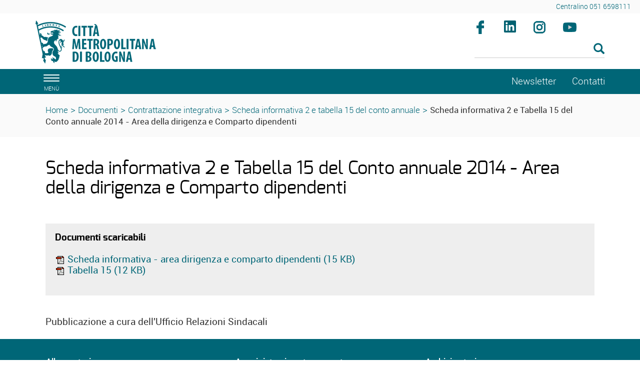

--- FILE ---
content_type: text/html; charset=ISO-8859-1
request_url: https://www.cittametropolitana.bo.it/portale/Documenti/Contrattazione_integrativa_1/Scheda_informativa_2/Scheda_informativa_2_e_Tabella_15_del_Conto_annuale_2014_-_Area_della_dirigenza_e_Comparto_dipendenti
body_size: 7630
content:
<!DOCTYPE html>
<html lang="it">
	<head>
		<title>
			Portale - 
			Scheda informativa 2 e Tabella 15 del Conto annuale 2014 - Area della dirigenza e Comparto dipendenti
		</title>
		<meta charset="ISO-8859-15">
		<meta name="viewport" content="width=device-width, initial-scale=1">
		
		<link rel="schema.DC" href="http://purl.org/dc/elements/1.1/"/>
		<meta name="DC.title" content="Scheda informativa 2 e Tabella 15 del Conto annuale 2014 - Area della dirigenza e Comparto dipendenti"/>
		<meta name="DC.creator" content="e-ntRA - CMS per siti accessibili - http://www.internetwork.it/ - IWH S.R.L."/>
		<meta name="DC.description" content="Scheda informativa 2 e Tabella 15 del Conto annuale 2014 - Area della dirigenza e Comparto dipendenti"/>
		<meta name="DC.date" content=""/>
		<meta name="DC.format" content="application/xhtml+xml"/>
		<meta name="DC.source" content=""/>
		<meta name="DC.language" content="it"/>
		<meta name="keywords" content="Scheda informativa 2 e Tabella 15 del Conto annuale 2014 - Area della dirigenza e Comparto dipendenti" />
		<meta http-equiv="Content-Type" content="application/xhtml+xml; charset=ISO-8859-15" />
		<meta http-equiv="imagetoolbar" content="false"/>
		<meta http-equiv="expires" content="0"/>
		<meta http-equiv="X-UA-Compatible" content="IE=10;FF=3;OtherUA=4" />
		<meta name="robots" content="index,follow"/>
		<meta name="revisit" content="3 days"/>
		<meta name="distribution" content="global"/>
		<meta http-equiv="cache-control" content="Public"/>
		
		<meta property="og:title" content="Scheda informativa 2 e Tabella 15 del Conto annuale 2014 - Area della dirigenza e Comparto dipendenti" />
<meta property="og:description" content="" />
<meta property="og:site_name" content="Città metropolitana di Bologna" />
<link rel="image_src" href="https://www.cittametropolitana.bo.it/portale/Immagini/Templates/LogoSN.jpg?2018" /> 
		
<script src='https://www.cittametropolitana.bo.it/portale/Engine/JS/jquery-3.7.0.min.js' >
</script>
<script >
<!--
	var path_admin = 'https://www.cittametropolitana.bo.it/portale/Admin/Engine/';
	var pgm_admin = 'RAServeAdmin.php';
	var cod_admin = 'ADM';
	var a_utente = '';
	var CalURL ='https://www.cittametropolitana.bo.it/portale/Engine/JS/fRAcalendar/';
	var MessaggioErroreRicerca ='';
//-->
</script><script src='https://www.cittametropolitana.bo.it/portale/Engine/JS/bootstrap.min.js' >
</script>
<script src='https://www.cittametropolitana.bo.it/portale/Engine/JS/jquery.gestPA.js?v=3' >
</script>
		<!-- <link href="https://fonts.googleapis.com/css?family=Titillium+Web" rel="stylesheet"> -->
		<link rel="stylesheet" href="https://www.cittametropolitana.bo.it/portale/Templates/css/bootstrap.min.css">
		<link rel="shortcut icon" href="https://www.cittametropolitana.bo.it/portale/Templates/img/favicon.ico"/>
		<link rel="stylesheet" media="all" href="https://www.cittametropolitana.bo.it/portale/Templates/css/style_0.css?v=3.0.4" type="text/css" />
		<link rel="stylesheet" media="all" href="https://www.cittametropolitana.bo.it/portale/Templates/css/testi_0.css?v=3.0.4" type="text/css" />
		<!-- Inserimento rel="canonical" per il SEO --><link rel="canonical" href="https://www.cittametropolitana.bo.it/portale/Documenti/Contrattazione_integrativa_1/Scheda_informativa_2/Scheda_informativa_2_e_Tabella_15_del_Conto_annuale_2014_-_Area_della_dirigenza_e_Comparto_dipendenti"/>
		
		<link rel="alternate" type="application/rss+xml" title="Canale Notizie" href="https://www.cittametropolitana.bo.it/portale/RSS/Notizie0.xml" />
<link rel="alternate" type="application/rss+xml" title="Canale Transiti" href="https://www.cittametropolitana.bo.it/portale/RSS/Transiti0.xml" />

		
		<!-- Matomo -->
<!-- <script type="text/plain" data-cookiecategory="analytics"> -->
<script>
	var _paq = window._paq = window._paq || [];
  /* tracker methods like "setCustomDimension" should be called before "trackPageView" */
  _paq.push(['trackPageView']);
  _paq.push(['enableLinkTracking']);
  (function() {
    var u="https://webanalytics.cittametropolitana.bo.it/";
    _paq.push(['setTrackerUrl', u+'matomo.php']);
    _paq.push(['setSiteId', '1']);
    var d=document, g=d.createElement('script'), s=d.getElementsByTagName('script')[0];
    g.async=true; g.src=u+'matomo.js'; s.parentNode.insertBefore(g,s);
  })();
</script>
<!-- End Matomo Code -->

		
		
		
		<!-- Inizio Cookies script -->
	<!-- <script type="text/javascript" charset="UTF-8" src="https://www.cittametropolitana.bo.it/cookie.js"></script> -->
				
	</head>
	<body>
	<!-- Cookie Solution -->
						<script type="text/javascript" defer src="https://www.cittametropolitana.bo.it/portale/Engine/JS/cookieconsent/cookieconsent.js"></script>
						<script type="text/javascript" defer src="https://www.cittametropolitana.bo.it/portale/Engine/JS/cookieconsent/cookieconsent-init.js"></script>	
		<!-- Questo esplode ClassBody  -->
		<div class="ClasseBody Classe07 Template01 Lingua0 "> 
			
			
			<!-- header -->
			<header>
				<!--  modifica per accessibilità -->
				<div class="SkipLink">
					<a title="salta ai contenuti" href="#Contenuti_Pagina" tabindex="0">salta ai contenuti</a>
				</div>
			
				<div>
					<section id='Servizio'>	
		<div class='row '>	
		<div class='col-xs-12 col-sm-9 col-md-9 '>	
		
		<div class="RAFloatClear RARow1px"> </div>
	
</div>
<div class='col-xs-12 col-sm-3 col-md-3 '>	
		
<div>

<ul class="RALinkUL RAAlignRight"><li>
<a href="tel:%2B390516598111" tabindex="0" title="Centralino 051 6598111" class="RALink img-responsive RALinkOut">
	
	 
	<span>
Centralino 051 6598111</span> 
</a></li></ul>
<div class="RAFloatClear RARow1px">&nbsp;</div>
</div>

		<div class="RAFloatClear RARow1px"> </div>
	
</div>

		<div class="RAFloatClear RARow1px"> </div>
	
</div>

		<div class="RAFloatClear RARow1px"> </div>
	
</section>
<section id='TestataLogo'>	
		<div class='row '>	
		<div class='col-xs-12 col-sm-9 col-md-9 '>	
		<div class="logoimg">
<div>

<ul class="RALinkUL RAAlignLeft"><li>
<a href="https://www.cittametropolitana.bo.it/portale/Engine/RAServePG.php" tabindex="0" title="Citt&agrave; Metropolitana di Bologna" class="RALink img-responsive RALinkOutOnly">
	
	 
	<span>
 </span> 
</a></li></ul>
<div class="RAFloatClear RARow1px">&nbsp;</div>
</div>
</div>
		<div class="RAFloatClear RARow1px"> </div>
	
</div>
<div class='col-xs-12 col-sm-3 col-md-3 ' id='SpazioAccessori'>	
		<div class="RiquadroImpaginazione " style="width:100%">		
	<div class="Dro r_dd_RiquadroImpaginazione" >
		<div class="RAFloatLeft facebook">
<div>

<ul class="RALinkUL RAAlignRight"><li>
<a href="https://www.facebook.com/citta.metropolitana.bologna" tabindex="0" onclick="window.open(this.href);return false" title="Seguici su facebook (Aprir&agrave; una nuova finestra)" class="RALink img-responsive RALinkOutImg">
	
	 
	<span>
Facebook</span> 
</a></li></ul>
<div class="RAFloatClear RARow1px">&nbsp;</div>
</div>
</div>
<div class="RAFloatLeft linkedin">
<div>

<ul class="RALinkUL RAAlignRight"><li>
<a href="https://www.linkedin.com/company/citt%C3%A0-metropolitana-di-bologna" tabindex="0" onclick="window.open(this.href);return false" title="Seguici su linkedin (Aprir&agrave; una nuova finestra)" class="RALink img-responsive RALinkOutImg">
	
	 
	<span>
linkedin</span> 
</a></li></ul>
<div class="RAFloatClear RARow1px">&nbsp;</div>
</div>
</div>
<div class="RAFloatLeft instagram">
<div>

<ul class="RALinkUL RAAlignRight"><li>
<a href="https://www.instagram.com/bolognametropolitana/" tabindex="0" onclick="window.open(this.href);return false" title="Seguici su instagram (Aprir&agrave; una nuova finestra)" class="RALink img-responsive RALinkOutImg">
	
	 
	<span>
Instagram</span> 
</a></li></ul>
<div class="RAFloatClear RARow1px">&nbsp;</div>
</div>
</div>
<div class="RAFloatLeft youtube">
<div>

<ul class="RALinkUL RAAlignRight"><li>
<a href="https://www.youtube.com/channel/UCKo1ftx9RN8nzN2JPpWuxoQ" tabindex="0" title="seguici su youtube" class="RALink img-responsive RALinkOutImg">
	
	 
	<span>
Youtube</span> 
</a></li></ul>
<div class="RAFloatClear RARow1px">&nbsp;</div>
</div>
</div>
		<div class="RAFloatClear RARow1px"> </div>
	</div>
</div>

<div><div class="RALineBreakP" style="overflow:hidden; height:4px">
&nbsp;</div>
</div>

<form method="get" action="https://www.cittametropolitana.bo.it/portale/Engine/RAServePG.php/P/200110010104/M/2675510010107">
	<div class="RARow1px ">
		<input type="hidden" name="tipo" value="AND" />
		
		
		
	</div>
	<div class="box_search RAAlignLeft">
		<div class="div_campo_search">
			<label class="RAHidden" for="F0019459_36">Cerca nel sito</label>
			<input type="text" name="Search" class="campo_search form-control " onfocus="this.value=''" aria-label="Cerca" value="" id="F0019459_36" />
		</div>
		<div class="div_tasto_search">
		<!-- label idRA="SubmitX" class="RAHidden">Cerca</label -->
			<button class="tasto_search btn btn-default btn-sm" aria-label="Esegui la ricerca"><span class="glyphicon glyphicon-search" />
				 
			</button>
		</div>
	</div>
	<div class="RAFloatClear RARow1px ">&nbsp;</div>
</form>

<div><div class="RALineBreak">
&nbsp;</div>
</div>

		<div class="RAFloatClear RARow1px"> </div>
	
</div>

		<div class="RAFloatClear RARow1px"> </div>
	
</div>

		<div class="RAFloatClear RARow1px"> </div>
	
</section>
<section id='SezioniInteresse'>	
		<div class='row ' id='MenuOrizzontale'>	
		<div class='col-xs-1 '>	
		<button class="navbar-toggle menu-btn " onclick="$('#navbar').addClass('active')" aria-label="apri il menù di navigazione">
   <span class="sr-only">Toggle navigation</span>
   <span class="icon-bar"></span>
   <span class="icon-bar"></span>
   <span class="icon-bar"></span>
   <span class="desc">menù</span>
</button>
		<div class="RAFloatClear RARow1px"> </div>
	
</div>
<div class='col-xs-12 col-sm-8 col-md-8 '>	
		
		<div class="RAFloatClear RARow1px"> </div>
	
</div>
<div class='col-xs-12 col-sm-2 col-md-2 '>	
		
<div>

<ul class="RALinkUL RAAlignRight"><li>
<a href="https://www.cittametropolitana.bo.it/portale/Documenti/Contrattazione_integrativa_1/Scheda_informativa_2/Scheda_informativa_2_e_Tabella_15_del_Conto_annuale_2014_-_Area_della_dirigenza_e_Comparto_dipendenti/Newsletter" tabindex="0" title="Newsletter" class="RALink img-responsive RALinkIn3">
	
	 
	<span>
Newsletter</span> 
</a></li></ul>
<div class="RAFloatClear RARow1px">&nbsp;</div>
</div>

		<div class="RAFloatClear RARow1px"> </div>
	
</div>
<div class='col-xs-12 col-sm-1 col-md-1 '>	
		
<div>

<ul class="RALinkUL RAAlignLeft"><li>
<a href="https://www.cittametropolitana.bo.it/portale/Contatti" tabindex="0" title="Contatti" class="RALink img-responsive RALinkOut">
	
	 
	<span>
Contatti</span> 
</a></li></ul>
<div class="RAFloatClear RARow1px">&nbsp;</div>
</div>

		<div class="RAFloatClear RARow1px"> </div>
	
</div>

		<div class="RAFloatClear RARow1px"> </div>
	
</div>

		<div class="RAFloatClear RARow1px"> </div>
	
</section>
<section id='breadcrumb'>	
		<div class='row '>	
		<div class='col-xs-12 '>	
		<div class="breadcrumb">
<a title="Home" href="/portale/Home">Home</a>
<span class="sep">&gt;</span>
 <a href="https://www.cittametropolitana.bo.it/portale/Documenti" title="Documenti">Documenti</a>
<span class='sep'>></span>
<a href="https://www.cittametropolitana.bo.it/portale/Documenti/Contrattazione_integrativa_1" title="Contrattazione integrativa">Contrattazione integrativa</a>
<span class='sep'>></span>
<a href="https://www.cittametropolitana.bo.it/portale/Documenti/Contrattazione_integrativa_1/Scheda_informativa_2" title="Scheda informativa 2 e tabella 15 del conto annuale comparto dipendenti e area della dirigenza">Scheda informativa 2 e tabella 15 del conto annuale</a>
<span class='sep'>></span>
<strong class="YAH" title="Scheda informativa 2 e Tabella 15 del Conto annuale 2014 - Area della dirigenza e Comparto dipendenti">Scheda informativa 2 e Tabella 15 del Conto annuale 2014 - Area della dirigenza e Comparto dipendenti</strong>
</div>


		<div class="RAFloatClear RARow1px"> </div>
	
</div>

		<div class="RAFloatClear RARow1px"> </div>
	
</div>

		<div class="RAFloatClear RARow1px"> </div>
	
</section>

				</div>
			</header>
			
			<!-- menu a scomparsa -->
				
			<nav id="navbar" class="col-lg-3 col-md-3 col-sm-4 col-xs-12 nav sidebar-offcanvas">
				<span class="logomenu"><img src="https://www.cittametropolitana.bo.it/portale/Templates/img/logo-menuburger.png" title="men&uacute;" alt="men&uacute;"></span>
				<button id="chiudimenu" alt="chiudi il men&uacute;" onclick="$('#navbar').removeClass('active')" aria-label="Chiudi il menù">
				 <span class="chiudi">  X </span> 
					<!--<span class="glyphicon glyphicon-remove-circle"></span>-->
				</button>
				
				<div class="scrolling-nav-wrapper">
					<div class="VMenuHome  "><ul class="ulP1 ind_03"><li class="liP1"><a href="https://www.cittametropolitana.bo.it/portale/Home" class="IndA" title="Home Page"  tabindex="0"  ><span class='IndiceSolo'>Home</span></a><a href="#ind_03_1_2" data-toggle="collapse" class="accordian-toggle collapsed" title="Apri Home Page"><span class="glyphicon glyphicon-menu-down"></span><span class="glyphicon glyphicon-menu-up"></span></a><ul class="collapse ulP2" id="ind_03_1_2"><li class="liP2"><a href="https://www.cittametropolitana.bo.it/portale/Home/Archivio_news" class="IndA" title="Archivio news"  tabindex="0"  ><span>Archivio news</span></a></li>
<li class="liP3"><a href="https://www.cittametropolitana.bo.it/portale/Home/Tutti_gli_appuntamenti_in_agenda" class="IndA" title="Tutti gli appuntamenti in agenda"  tabindex="0"  ><span>Tutti gli appuntamenti in agenda</span></a></li></ul></li></ul></div><div class="VMenuHome  "><ul class="ulP1 ind_16"><li class="liP1"><strong class="IndS" title="Chi governa"><span onclick='void(0)'>Chi governa</span></strong><a href="#ind_16_1_2" data-toggle="collapse" class="accordian-toggle collapsed" title="Apri Chi governa"><span class="glyphicon glyphicon-menu-down"></span><span class="glyphicon glyphicon-menu-up"></span></a><ul class="collapse ulP2" id="ind_16_1_2"><li class="liP2"><a href="https://www.cittametropolitana.bo.it/portale/Chi_governa/sindaco_metropolitano" class="IndA" title="Matteo Lepore (sindaco metropolitano)"  tabindex="0"  ><span>Sindaco metropolitano</span></a></li>
<li class="liP3"><a href="https://www.cittametropolitana.bo.it/portale/Chi_governa/Consiglieri_delegati" class="IndA" title="Vicesindaco, Consigliere e Consiglieri delegati"  tabindex="0"  ><span>Vicesindaco, Consigliere e Consiglieri delegati</span></a></li>
<li class="liP4"><a href="https://www.cittametropolitana.bo.it/portale/Chi_governa/Consiglio_metropolitano" class="IndA" title="Consiglio metropolitano 2021 2026"  tabindex="0"  ><span>Consiglio metropolitano</span></a><a href="#ind_16_1_5" data-toggle="collapse" class="accordian-toggle collapsed" title="Apri Consiglio metropolitano 2021 2026"><span class="glyphicon glyphicon-menu-down"></span><span class="glyphicon glyphicon-menu-up"></span></a><ul class="collapse ulP5" id="ind_16_1_5"><li class="liP5"><a href="https://www.cittametropolitana.bo.it/portale/Chi_governa/Consiglio_metropolitano/Commissioni_consiliari_2" class="IndA" title="Commissioni consiliari"  tabindex="0"  ><span>Commissioni consiliari</span></a></li>
<li class="liP6"><a href="https://www.cittametropolitana.bo.it/portale/Chi_governa/Consiglio_metropolitano/Convocazioni_Consiglio_metropolitano" class="IndA" title="Convocazioni Consiglio metropolitano"  tabindex="0"  ><span>Convocazioni</span></a></li>
<li class="liP7"><a href="https://www.cittametropolitana.bo.it/portale/Chi_governa/Consiglio_metropolitano/Comunicati_stampa_4" class="IndA" title="Comunicati stampa"  tabindex="0"  ><span>Comunicati stampa</span></a></li>
<li class="liP8"><a href="https://www.cittametropolitana.bo.it/portale/Chi_governa/Consiglio_metropolitano/Consiglio_metropolitano_on_line" class="IndA" title="Consiglio metropolitano on line"  tabindex="0"  ><span>Consiglio e Commissioni on-line</span></a></li></ul></li>
<li class="liP9"><a href="https://www.cittametropolitana.bo.it/portale/Chi_governa/elezioni_consiglio_2021" class="IndA" title="Elezioni del Consiglio metropolitano 2021"  tabindex="0"  ><span>Elezioni del Consiglio metropolitano 2021</span></a></li>
<li class="liP10"><a href="https://www.cittametropolitana.bo.it/portale/Chi_governa/Conferenza_Metropolitana_m" class="IndA" title="Conferenza metropolitana"  tabindex="0"  ><span>Conferenza metropolitana</span></a><a href="#ind_16_1_11" data-toggle="collapse" class="accordian-toggle collapsed" title="Apri Conferenza metropolitana"><span class="glyphicon glyphicon-menu-down"></span><span class="glyphicon glyphicon-menu-up"></span></a><ul class="collapse ulP11" id="ind_16_1_11"><li class="liP11"><a href="https://www.cittametropolitana.bo.it/portale/Chi_governa/Conferenza_Metropolitana_m/Componenti_Conferenza_metropolitana" class="IndA" title="Componenti Conferenza metropolitana"  tabindex="0"  ><span>Componenti</span></a></li>
<li class="liP12"><a href="https://www.cittametropolitana.bo.it/portale/Chi_governa/Conferenza_Metropolitana_m/Convocazioni_Conferenza_metropolitana" class="IndA" title="Convocazioni Conferenza metropolitana - 8 novembre 2016"  tabindex="0"  ><span>Convocazioni</span></a></li>
<li class="liP13"><a href="https://www.cittametropolitana.bo.it/portale/Chi_governa/Conferenza_Metropolitana_m/Conferenza_metropolitana_on-line" class="IndA" title="Conferenza metropolitana on-line"  tabindex="0"  ><span>Conferenza metropolitana on-line</span></a></li></ul></li>
<li class="liP14"><a href="https://www.cittametropolitana.bo.it/portale/Chi_governa/Ufficio_di_Presidenza" class="IndA" title="Ufficio di Presidenza"  tabindex="0"  ><span>Ufficio di Presidenza</span></a><a href="#ind_16_1_15" data-toggle="collapse" class="accordian-toggle collapsed" title="Apri Ufficio di Presidenza"><span class="glyphicon glyphicon-menu-down"></span><span class="glyphicon glyphicon-menu-up"></span></a><ul class="collapse ulP15" id="ind_16_1_15"><li class="liP15"><a href="https://www.cittametropolitana.bo.it/portale/Chi_governa/Ufficio_di_Presidenza/Componenti_Ufficio_di_Presidenza" class="IndA" title="Componenti Ufficio di Presidenza"  tabindex="0"  ><span>Componenti</span></a></li>
<li class="liP16"><a href="https://www.cittametropolitana.bo.it/portale/Chi_governa/Ufficio_di_Presidenza/Associazioni_di_Comuni" class="IndA" title="Associazioni di Comuni"  tabindex="0"  ><span>Associazioni di Comuni</span></a></li></ul></li>
<li class="liP17"><a href="https://www.cittametropolitana.bo.it/mandato20162021" class="IndA" title="Bilancio di fine mandato (2016 - 2021)"  tabindex="0"  ><span>Bilancio di fine mandato (2016 - 2021)</span></a></li>
<li class="liP18"><a href="https://www.cittametropolitana.bo.it/portale/Chi_governa/Che_cos_e_la_Citta_metropolitana" class="IndA" title="Che cos'&egrave; la Citt&agrave; metropolitana"  tabindex="0"  ><span>Che cos'&egrave; la Citt&agrave; metropolitana</span></a></li>
<li class="liP19"><a href="https://www.cittametropolitana.bo.it/storia/" class="IndA" title="La storia dell'Ente (Aprir&iuml;&iquest;&frac12; una nuova finestra)"  tabindex="0"  onclick="window.open(this.href);return false;"><span>La storia dell'Ente</span></a></li></ul></li></ul></div><div class="VMenuHome  "><ul class="ulP1 ind_07"><li class="liP1"><strong class="IndS" title="Documenti"><span onclick='void(0)'>Documenti</span></strong><a href="#ind_07_1_2" data-toggle="collapse" class="accordian-toggle collapsed" title="Apri Documenti"><span class="glyphicon glyphicon-menu-down"></span><span class="glyphicon glyphicon-menu-up"></span></a><ul class="collapse ulP2" id="ind_07_1_2"><li class="liP2"><a href="https://www.cittametropolitana.bo.it/portale/Documenti/Statuto" class="IndA" title="Statuto della Citt&agrave; metropolitana"  tabindex="0"  ><span>Statuto</span></a></li>
<li class="liP3"><a href="https://www.cittametropolitana.bo.it/portale/Documenti/Regolamenti" class="IndA" title="Regolamenti"  tabindex="0"  ><span>Regolamenti</span></a><a href="#ind_07_1_4" data-toggle="collapse" class="accordian-toggle collapsed" title="Apri Regolamenti"><span class="glyphicon glyphicon-menu-down"></span><span class="glyphicon glyphicon-menu-up"></span></a><ul class="collapse ulP4" id="ind_07_1_4"><li class="liP4"><a href="https://www.cittametropolitana.bo.it/portale/Documenti/Regolamenti/Regolamenti_metropolitani" class="IndA" title="Regolamenti metropolitani"  tabindex="0"  ><span>Regolamenti metropolitani</span></a></li></ul></li>
<li class="liP5"><a href="https://www.cittametropolitana.bo.it/portale/Documenti/Convenzione_quadro_accordi_attuativi" class="IndA" title="Convenzione quadro collaborazioni istituzionali e accordi attuativi"  tabindex="0"  ><span>Convenzione quadro collaborazioni istituzionali e Accordi attuativi</span></a><a href="#ind_07_1_6" data-toggle="collapse" class="accordian-toggle collapsed" title="Apri Convenzione quadro collaborazioni istituzionali e accordi attuativi"><span class="glyphicon glyphicon-menu-down"></span><span class="glyphicon glyphicon-menu-up"></span></a><ul class="collapse ulP6" id="ind_07_1_6"><li class="liP6"><a href="https://www.cittametropolitana.bo.it/portale/Documenti/Convenzione_quadro_accordi_attuativi/Accordi_attuativi1" class="IndA" title="Accordi attuativi della Convenzione Quadro"  tabindex="0"  ><span>Accordi attuativi della Convenzione Quadro</span></a></li></ul></li>
<li class="liP7"><a href="https://www.cittametropolitana.bo.it/portale/Documenti/tributi" class="IndA" title="Tributi"  tabindex="0"  ><span>Tributi</span></a></li>
<li class="liP8"><a href="https://www.cittametropolitana.bo.it/portale/Documenti/Amministrazione_trasparente_Pagamenti_amministrazione" class="IndA" title="Amministrazione trasparente - Pagamenti dell'amministrazione"  tabindex="0"  ><span>Pagamenti dell'amministrazione</span></a></li>
<li class="liP9"><a href="https://www.cittametropolitana.bo.it/portale/Documenti/Contrattazione_integrativa_1" class="IndA" title="Contrattazione integrativa"  tabindex="0"  ><span>Contrattazione integrativa</span></a><a href="#ind_07_1_10" data-toggle="collapse" class="accordian-toggle collapsed" title="Apri Contrattazione integrativa"><span class="glyphicon glyphicon-menu-down"></span><span class="glyphicon glyphicon-menu-up"></span></a><ul class="collapse ulP10" id="ind_07_1_10"><li class="liP10"><a href="https://www.cittametropolitana.bo.it/portale/Documenti/Contrattazione_integrativa_1/Contratti_collettivi_decentrati_integrativi_comparto_dipendenti" class="IndA" title="Contratti collettivi decentrati integrativi comparto dipendenti"  tabindex="0"  ><span>Comparto dipendenti</span></a></li>
<li class="liP11"><a href="https://www.cittametropolitana.bo.it/portale/Documenti/Contrattazione_integrativa_1/Contratti_collettivi_decentrati_integrativi_area_dirigenti" class="IndA" title="Contratti collettivi decentrati integrativi area dirigenti"  tabindex="0"  ><span>Area dirigenti</span></a></li>
<li class="liP12"><a href="https://www.cittametropolitana.bo.it/portale/Documenti/Contrattazione_integrativa_1/Scheda_informativa_2" class="IndA" title="Scheda informativa 2 e tabella 15 del conto annuale comparto dipendenti e area della dirigenza"  tabindex="0"  ><span>Scheda informativa 2 e tabella 15 del conto annuale</span></a></li></ul></li>
<li class="liP13"><a href="https://www.cittametropolitana.bo.it/portale/Documenti/Organigramma" class="IndA" title="Organigramma"  tabindex="0"  ><span>Organigramma</span></a></li>
<li class="liP14"><a href="https://www.cittametropolitana.bo.it/portale/Documenti/Anagrafe_dei_procedimenti" class="IndA" title="Anagrafe dei procedimenti"  tabindex="0"  ><span>Anagrafe dei procedimenti</span></a></li>
<li class="liP15"><a href="https://www.cittametropolitana.bo.it/portale/Documenti/Diritto_di_accesso" class="IndA" title="Diritto di accesso"  tabindex="0"  ><span>Diritto di accesso</span></a><a href="#ind_07_1_16" data-toggle="collapse" class="accordian-toggle collapsed" title="Apri Diritto di accesso"><span class="glyphicon glyphicon-menu-down"></span><span class="glyphicon glyphicon-menu-up"></span></a><ul class="collapse ulP16" id="ind_07_1_16"><li class="liP16"><a href="https://www.cittametropolitana.bo.it/portale/Documenti/Diritto_di_accesso/accesso_documentale" class="IndA" title="Diritto di accesso documentale"  tabindex="0"  ><span>Accesso documentale</span></a></li>
<li class="liP17"><a href="https://www.cittametropolitana.bo.it/portale/Documenti/Diritto_di_accesso/Diritto_di_accesso_civico" class="IndA" title="Diritto di accesso civico"  tabindex="0"  ><span>Accesso civico</span></a></li>
<li class="liP18"><a href="https://www.cittametropolitana.bo.it/portale/Documenti/Diritto_di_accesso/Diritto_di_accesso_civico_generalizzato" class="IndA" title="Diritto di accesso civico generalizzato"  tabindex="0"  ><span>Accesso civico generalizzato</span></a></li></ul></li>
<li class="liP19"><a href="https://www.cittametropolitana.bo.it/portale/Documenti/Istanze_e_petizioni" class="IndA" title="Istanze e petizioni"  tabindex="0"  ><span>Istanze e petizioni</span></a></li>
<li class="liP20"><a href="https://www.cittametropolitana.bo.it/portale/Documenti/Patto_per_Bologna_metropolitana" class="IndA" title="Patto per Bologna metropolitana - Fondo sviluppo e coesione 2014-20"  tabindex="0"  ><span>Patto per Bologna metropolitana</span></a></li>
<li class="liP21"><a href="https://www.cittametropolitana.bo.it/portale/Documenti/Collaborazioni_con_altri_territori" class="IndA" title="Collaborazioni con altri territori"  tabindex="0"  ><span>Collaborazioni con altri territori</span></a></li></ul></li></ul></div><div class="VMenuHome  "><ul class="ulP1 ind_10"><li class="liP1"><strong class="IndS" title="Comunicazione"><span onclick='void(0)'>Comunicazione</span></strong><a href="#ind_10_1_2" data-toggle="collapse" class="accordian-toggle collapsed" title="Apri Comunicazione"><span class="glyphicon glyphicon-menu-down"></span><span class="glyphicon glyphicon-menu-up"></span></a><ul class="collapse ulP2" id="ind_10_1_2"><li class="liP2"><a href="https://www.bolognametropolitana.it/" class="IndA" title="Bolognametropolitana.it (Aprir&iuml;&iquest;&frac12; una nuova finestra)"  tabindex="0"  onclick="window.open(this.href);return false;"><span>Bolognametropolitana.it</span></a></li>
<li class="liP3"><a href="https://www.cittametropolitana.bo.it/portale/Comunicazione/Comunicati_stampa" class="IndA" title="Comunicati stampa"  tabindex="0"  ><span>Comunicati stampa</span></a></li>
<li class="liP4"><a href="https://www.cittametropolitana.bo.it/portale/Comunicazione/Notizie_dai_Comuni" class="IndA" title="Notizie dai Comuni"  tabindex="0"  ><span>Notizie dai Comuni</span></a></li>
<li class="liP5"><a href="https://www.cittametropolitana.bo.it/portale/Comunicazione/Info_viabilita" class="IndA" title="Info viabilit&agrave;"  tabindex="0"  ><span>Info viabilit&agrave;</span></a></li>
<li class="liP6"><a href="https://www.cittametropolitana.bo.it/portale/Comunicazione/Video" class="IndA" title="Video"  tabindex="0"  ><span>Video</span></a></li></ul></li></ul></div><div class="VMenuHome  "><ul class="ulP1 ind_06"><li class="liP1"><strong class="IndS" title="Il territorio"><span onclick='void(0)'>Territorio</span></strong><a href="#ind_06_1_2" data-toggle="collapse" class="accordian-toggle collapsed" title="Apri Il territorio"><span class="glyphicon glyphicon-menu-down"></span><span class="glyphicon glyphicon-menu-up"></span></a><ul class="collapse ulP2" id="ind_06_1_2"><li class="liP2"><a href="https://www.cittametropolitana.bo.it/portale/Il_territorio/Comuni" class="IndA" title="Comuni"  tabindex="0"  ><span>Comuni</span></a></li>
<li class="liP3"><a href="https://www.cittametropolitana.bo.it/portale/Il_territorio/Associazioni_di_Comuni" class="IndA" title="Associazioni di Comuni"  tabindex="0"  ><span>Associazioni di Comuni</span></a></li>
<li class="liP4"><a href="http://cartografia.cittametropolitana.bo.it" class="IndA" title="Cartografia (Aprir&iuml;&iquest;&frac12; una nuova finestra)"  tabindex="0"  onclick="window.open(this.href);return false;"><span>Cartografia</span></a></li>
<li class="liP5"><a href="https://www.cittametropolitana.bo.it/portale/Il_territorio/aggiornamento_numeri_civici" class="IndA" title="Servizio di aggiornamento numeri civici"  tabindex="0"  ><span>Aggiornamento numeri civici</span></a></li>
<li class="liP6"><a href="https://cartografia.cittametropolitana.bo.it/infobul/" class="IndA" title="Banda Ultra Larga (Aprir&iuml;&iquest;&frac12; una nuova finestra)"  tabindex="0"  onclick="window.open(this.href);return false;"><span>Banda Ultra Larga</span></a></li>
<li class="liP7"><a href="/statistica/" class="IndA" title="Studi e Statistica"  tabindex="0"  ><span>Studi e Statistica</span></a></li>
<li class="liP8"><a href="https://dati.cittametropolitana.bo.it/" class="IndA" title="Open data (Aprir&iuml;&iquest;&frac12; una nuova finestra)"  tabindex="0"  onclick="window.open(this.href);return false;"><span>Open data</span></a></li>
<li class="liP9"><a href="https://www.cittametropolitana.bo.it/cultura/" class="IndA" title="Musei, biblioteche e archivi (Aprir&iuml;&iquest;&frac12; una nuova finestra)"  tabindex="0"  onclick="window.open(this.href);return false;"><span>Musei, biblioteche e archivi</span></a></li>
<li class="liP10"><a href="https://www.cittametropolitana.bo.it/portale/Il_territorio/Alla_scoperta_di_BolognaMetropolitana" class="IndA" title="Alla scoperta di #BolognaMetropolitana"  tabindex="0"  ><span>Alla scoperta di #BolognaMetropolitana</span></a></li>
<li class="liP11"><a href="https://www.cittametropolitana.bo.it/portale/Il_territorio/scoperta_del_verde" class="IndA" title="Alla scoperta del verde della citt&agrave; metropolitana"  tabindex="0"  ><span>Alla scoperta del verde della citt&agrave; metropolitana</span></a></li>
<li class="liP12"><a href="https://www.cittametropolitana.bo.it/portale/Il_territorio/piazze_di_BolognaMetropolitana" class="IndA" title="Alla scoperta delle piazze di #BolognaMetropolitana"  tabindex="0"  ><span>Le piazze di #BolognaMetropolitana</span></a></li>
<li class="liP13"><a href="https://www.cittametropolitana.bo.it/portale/Il_territorio/Accadde_oggi" class="IndA" title="Accadde oggi "  tabindex="0"  ><span>Accadde oggi </span></a></li></ul></li></ul></div><div class="VMenuHome  "><ul class="ulP1 ind_14"><li class="liP1"><a href="https://www.palazzomalvezzi.it/" class="IndA" title="Palazzo Malvezzi (Aprir&iuml;&iquest;&frac12; una nuova finestra)"  tabindex="0"  onclick="window.open(this.href);return false;"><span class='IndiceSolo'>Palazzo Malvezzi</span></a></li></ul></div><div class="VMenuHome  "><ul class="ulP1 ind_20"><li class="liP1"><strong class="IndS" title="Contatti"><span onclick='void(0)'>Contatti</span></strong><a href="#ind_20_1_2" data-toggle="collapse" class="accordian-toggle collapsed" title="Apri Contatti"><span class="glyphicon glyphicon-menu-down"></span><span class="glyphicon glyphicon-menu-up"></span></a><ul class="collapse ulP2" id="ind_20_1_2"><li class="liP2"><a href="https://www.cittametropolitana.bo.it/portale/Contatti/Contatti" class="IndA" title="Contatti"  tabindex="0"  ><span>Cerca per ufficio e per nome</span></a></li>
<li class="liP3"><a href="https://www.cittametropolitana.bo.it/portale/Contatti/Dove_siamo" class="IndA" title="Sedi della Citt&agrave; metropolitana di Bologna"  tabindex="0"  ><span>Dove siamo</span></a></li>
<li class="liP4"><a href="http://www.cittametropolitana.bo.it/palazzo/" class="IndA" title="Palazzo Malvezzi (Aprir&iuml;&iquest;&frac12; una nuova finestra)"  tabindex="0"  onclick="window.open(this.href);return false;"><span>Palazzo Malvezzi</span></a></li></ul></li></ul></div><div class="VMenuHome  "><ul class="ulP1 ind_24"><li class="liP1"><a href="https://www.cittametropolitana.bo.it/portale/Newsletter" class="IndA" title="Iscrizione alla newsletter"  tabindex="0"  ><span class='IndiceSolo'>Newsletter</span></a></li></ul></div>
				</div>
			</nav>
			
			<div class="container" id="Inizio">
				<div>
					
					<div id="Contenuti_Pagina" class="CorpoPagina" data-nosnippet >
					
<div>
	
	<h1 class="RATitolo">
		<span>
Scheda informativa 2 e Tabella 15 del Conto annuale 2014 - Area della dirigenza e Comparto dipendenti</span>
	</h1>
</div>


<div><div class="RALineBreak">
&nbsp;</div>
</div>
<div class="Dro RARiquadro " >
	<dl class="ContenutoRiquadro_RARiquadro">
		<dt class="Riquadro_dt_RARiquadro">Documenti scaricabili</dt>
			<dd class="r_dd_RARiquadro" >
				
<div><div class="RALineBreak">
&nbsp;</div>
</div>

<div class="RAAlignLeft">
	<a class="RALink RALinkIMG" href="https://www.cittametropolitana.bo.it/portale/Engine/RAServeFile.php/f/contratti_collettivi/2014_S_INFO.pdf" onclick="window.open(this.href);return false" title="Scheda informativa e tabella 15 - area dirigenza e comparto dipendenti(Aprir&agrave; una nuova finestra)"><img class="RAVAlignMiddle" src="https://www.cittametropolitana.bo.it/portale/Immagini/Icone/ACROBAT-PDF.gif" alt="Documento in formato Adobe Acrobat" />
Scheda informativa - area dirigenza e comparto dipendenti (15 KB)</a>
	<span class="nascosto">&nbsp;</span>
</div>

<div class="RAAlignLeft">
	<a class="RALink RALinkIMG" href="https://www.cittametropolitana.bo.it/portale/Engine/RAServeFile.php/f/contratti_collettivi/2014_T15.pdf" onclick="window.open(this.href);return false" title="Tabella 15 (Aprir&agrave; una nuova finestra)"><img class="RAVAlignMiddle" src="https://www.cittametropolitana.bo.it/portale/Immagini/Icone/ACROBAT-PDF.gif" alt="Documento in formato Adobe Acrobat" />
Tabella 15  (12 KB)</a>
	<span class="nascosto">&nbsp;</span>
</div>


			<div class="RAFloatClear RARow1px"> </div>
		</dd>
	</dl>
</div>	

<div><div class="RALineBreak">
&nbsp;</div>
</div>

<div class="RAPar RAAlignLeft">
Pubblicazione a cura dell'Ufficio Relazioni Sindacali </div>

					</div>
					
				</div>
			</div>
			
			<footer>
				<div class="container " >		
		<div class="TopLeft_container"><div class="TopRight_container"><div class="TopRepeat_container">
		</div></div></div>
		<div class="CenterRepeat_container RenderingHank">
			<div class="CenterLeft_container">
				<div class="CenterRight_container">
					<div class="ImmagineSfondo_container">
						<div class="ContenutoRiquadro_container">
							<div class="Dro r_dd_container" >
								<section id='CondivisioneSocial'>	
		<div class='row '>	
		<div>	
		
		<div class="RAFloatClear RARow1px"> </div>
	
</div>

		<div class="RAFloatClear RARow1px"> </div>
	
</div>

		<div class="RAFloatClear RARow1px"> </div>
	
</section>

								<div class="RAFloatClear RARow1px"> </div>
							</div>
						</div>						
					</div>	
				</div>	
			</div>	
		</div>
		<div class="BottomLeft_container"><div class="BottomRight_container"><div class="BottomRepeat_container">
		</div></div></div>
</div>
<div id='ContenutoFooter'>	
		<div class='row ' id='Footer_Indici'>	
		<div class="row rowElencoMulticanale">
							<div class='col-xs-12 col-sm-6 col-md-4 col-lg-4'>
<div class="RAElencoCanali RAElencoCanali elem_1 row_odd RAEC1">
	
	
	<h2><a href="http://www.cittametropolitana.bo.it/urp/Engine/RAServePG.php/P/25701URP0413/T/Albo-Pretorio" onclick="window.open(this.href);return false" title="Albo pretorio(Aprir&agrave; una nuova finestra)"><span>
Albo pretorio </span></a></h2>
	
	
	
	<div class="RAFloatClear RARow1px">&nbsp;</div>
	
	
</div>
</div>
							<div class='col-xs-12 col-sm-6 col-md-4 col-lg-4'>
<div class="RAElencoCanali RAElencoCanali elem_2 row_even RAEC1">
	
	
	<h2><a href="https://strumenti.cittametropolitana.bo.it/L190/?idSezione=&amp;activePage=&amp;search=" onclick="window.open(this.href);return false" title="Amministrazione trasparente(Aprir&agrave; una nuova finestra)"><span>
Amministrazione trasparente </span></a></h2>
	
	
	
	<div class="RAFloatClear RARow1px">&nbsp;</div>
	
	
</div>
</div>
							<div class='col-xs-12 col-sm-6 col-md-4 col-lg-4'>
<div class="RAElencoCanali RAElencoCanali elem_3 row_odd RAEC1">
	
	
	<h2><a href="http://www.cittametropolitana.bo.it/archiviostorico/" onclick="window.open(this.href);return false" title="Archivio storico(Aprir&agrave; una nuova finestra)"><span>
Archivio storico </span></a></h2>
	
	
	
	<div class="RAFloatClear RARow1px">&nbsp;</div>
	
	
</div>
</div>
							<div class='col-xs-12 col-sm-6 col-md-4 col-lg-4'>
<div class="RAElencoCanali RAElencoCanali elem_4 row_even RAEC1">
	
	
	<h2><a title="Aste immobiliari e patrimonio" href="http://www.cittametropolitana.bo.it/patrimonio/"><span>
Aste immobiliari e patrimonio </span></a></h2>
	
	
	
	<div class="RAFloatClear RARow1px">&nbsp;</div>
	
	
</div>
</div>
							<div class='col-xs-12 col-sm-6 col-md-4 col-lg-4'>
<div class="RAElencoCanali RAElencoCanali elem_5 row_odd RAEC1">
	
	
	<h2><a title="Avvisi e concorsi" href="http://www.cittametropolitana.bo.it/urp/Engine/RAServePG.php/P/26241URP0909/T/Avvisi-e-concorsi"><span>
Avvisi e concorsi </span></a></h2>
	
	
	
	<div class="RAFloatClear RARow1px">&nbsp;</div>
	
	
</div>
</div>
							<div class='col-xs-12 col-sm-6 col-md-4 col-lg-4'>
<div class="RAElencoCanali RAElencoCanali elem_6 row_even RAEC1">
	
	
	<h2><a href="https://www.cittametropolitana.bo.it/portale/patrocinio" onclick="window.open(this.href);return false" title="Come richiedere il patrocinio(Aprir&agrave; una nuova finestra)"><span>
Come richiedere il patrocinio </span></a></h2>
	
	
	
	<div class="RAFloatClear RARow1px">&nbsp;</div>
	
	
</div>
</div>
							<div class='col-xs-12 col-sm-6 col-md-4 col-lg-4'>
<div class="RAElencoCanali RAElencoCanali elem_7 row_odd RAEC1">
	
	
	<h2><a href="http://www.cittametropolitana.bo.it/viabilita/Engine/RAServePG.php/P/250211080407" onclick="window.open(this.href);return false" title="Cosap-occupazione suolo pubblico(Aprir&agrave; una nuova finestra)"><span>
Cosap-occupazione suolo pubblico </span></a></h2>
	
	
	
	<div class="RAFloatClear RARow1px">&nbsp;</div>
	
	
</div>
</div>
							<div class='col-xs-12 col-sm-6 col-md-4 col-lg-4'>
<div class="RAElencoCanali RAElencoCanali elem_8 row_even RAEC1">
	
	
	<h2><a title="Difensore civico" href="https://www.cittametropolitana.bo.it/portale/Difensore_civico"><span>
Difensore civico </span></a></h2>
	
	
	
	<div class="RAFloatClear RARow1px">&nbsp;</div>
	
	
</div>
</div>
							<div class='col-xs-12 col-sm-6 col-md-4 col-lg-4'>
<div class="RAElencoCanali RAElencoCanali elem_9 row_odd RAEC1">
	
	
	<h2><a title="Fatturazione elettronica" href="http://www.cittametropolitana.bo.it/portale/Engine/RAServePG.php/P/2101710010304/T/Servizi-on-line"><span>
Fatturazione elettronica </span></a></h2>
	
	
	
	<div class="RAFloatClear RARow1px">&nbsp;</div>
	
	
</div>
</div>
							<div class='col-xs-12 col-sm-6 col-md-4 col-lg-4'>
<div class="RAElencoCanali RAElencoCanali elem_10 row_even RAEC1">
	
	
	<h2><a title="Indagini mercato manifestazioni interesse" href="https://www.cittametropolitana.bo.it/portale/indagini_mercato_manifestazioni_interesse"><span>
Indagini mercato manifestazioni interesse </span></a></h2>
	
	
	
	<div class="RAFloatClear RARow1px">&nbsp;</div>
	
	
</div>
</div>
							<div class='col-xs-12 col-sm-6 col-md-4 col-lg-4'>
<div class="RAElencoCanali RAElencoCanali elem_11 row_odd RAEC1">
	
	
	<h2><a href="https://www.cittametropolitana.bo.it/portale/PagoPA" onclick="window.open(this.href);return false" title="PagoPA(Aprir&agrave; una nuova finestra)"><span>
PagoPA </span></a></h2>
	
	
	
	<div class="RAFloatClear RARow1px">&nbsp;</div>
	
	
</div>
</div>
							<div class='col-xs-12 col-sm-6 col-md-4 col-lg-4'>
<div class="RAElencoCanali RAElencoCanali elem_12 row_even RAEC1">
	
	
	<h2><a title="Programmi triennali dei lavori pubblici" href="https://www.cittametropolitana.bo.it/portale/programmi_triennali_lavori_pubblici"><span>
Programmi triennali dei lavori pubblici </span></a></h2>
	
	
	
	<div class="RAFloatClear RARow1px">&nbsp;</div>
	
	
</div>
</div>
							<div class='col-xs-12 col-sm-6 col-md-4 col-lg-4'>
<div class="RAElencoCanali RAElencoCanali elem_13 row_odd RAEC1">
	
	
	<h2><a title="Servizi on line" href="https://www.cittametropolitana.bo.it/portale/Servizi_on_line"><span>
Servizi on line </span></a></h2>
	
	
	
	<div class="RAFloatClear RARow1px">&nbsp;</div>
	
	
</div>
</div>
							<div class='col-xs-12 col-sm-6 col-md-4 col-lg-4'>
<div class="RAElencoCanali RAElencoCanali elem_14 row_even RAEC1">
	
	
	<h2><a title="Societ&agrave; partecipate" href="https://www.cittametropolitana.bo.it/portale/Societa_partecipate_1"><span>
Societ&agrave; partecipate </span></a></h2>
	
	
	
	<div class="RAFloatClear RARow1px">&nbsp;</div>
	
	
</div>
</div>
							<div class='col-xs-12 col-sm-6 col-md-4 col-lg-4'>
<div class="RAElencoCanali RAElencoCanali elem_15 row_odd RAEC1">
	
	
	<h2><a title="Soggetto aggregatore" href="https://www.cittametropolitana.bo.it/portale/Soggetto_aggregatore"><span>
Soggetto aggregatore </span></a></h2>
	
	
	
	<div class="RAFloatClear RARow1px">&nbsp;</div>
	
	
</div>
</div>
							<div class='col-xs-12 col-sm-6 col-md-4 col-lg-4'>
<div class="RAElencoCanali RAElencoCanali elem_16 row_even RAEC1">
	
	
	<h2><a href="https://www.cittametropolitana.bo.it/statistica/" onclick="window.open(this.href);return false" title="Studi e statistica(Aprir&agrave; una nuova finestra)"><span>
Studi e statistica </span></a></h2>
	
	
	
	<div class="RAFloatClear RARow1px">&nbsp;</div>
	
	
</div>
</div>
							<div class='col-xs-12 col-sm-6 col-md-4 col-lg-4'>
<div class="RAElencoCanali RAElencoCanali elem_17 row_odd RAEC1">
	
	
	<h2><a href="https://www.cittametropolitana.bo.it/portale/tributi" onclick="window.open(this.href);return false" title="Tributi(Aprir&agrave; una nuova finestra)"><span>
Tributi </span></a></h2>
	
	
	
	<div class="RAFloatClear RARow1px">&nbsp;</div>
	
	
</div>
</div>
							<div class='col-xs-12 col-sm-6 col-md-4 col-lg-4'>
<div class="RAElencoCanali RAElencoCanali elem_18 row_even RAEC1">
	
	
	<h2><a title="Ufficio Procedimenti Disciplinari" href="https://www.cittametropolitana.bo.it/portale/upd_metropolitano"><span>
Ufficio Procedimenti Disciplinari </span></a></h2>
	
	
	
	<div class="RAFloatClear RARow1px">&nbsp;</div>
	
	
</div>
</div>
							<div class='col-xs-12 col-sm-6 col-md-4 col-lg-4'>
<div class="RAElencoCanali RAElencoCanali elem_19 row_odd RAEC1">
	
	
	<h2><a title="Urp" href="http://www.cittametropolitana.bo.it/urp/"><span>
Urp </span></a></h2>
	
	
	
	<div class="RAFloatClear RARow1px">&nbsp;</div>
	
	
</div>
</div>
							<div class='col-xs-12 col-sm-6 col-md-4 col-lg-4'>
<div class="RAElencoCanali RAElencoCanali elem_20 row_even RAEC1">
	
	
	<h2><a title="Valore Agricolo Medio" href="http://www.cittametropolitana.bo.it/portale/Engine/RAServePG.php/P/2213710010400/M/250610010410/T/"><span>
Valore Agricolo Medio </span></a></h2>
	
	
	
	<div class="RAFloatClear RARow1px">&nbsp;</div>
	
	
</div>
</div>
							<div class='col-xs-12 col-sm-6 col-md-4 col-lg-4'>
<div class="RAElencoCanali RAElencoCanali elem_21 row_odd RAEC1">
	
	
	<h2><a title="Whistleblowing" href="https://www.cittametropolitana.bo.it/portale/whistleblowing"><span>
Whistleblowing </span></a></h2>
	
	
	
	<div class="RAFloatClear RARow1px">&nbsp;</div>
	
	
</div>
</div></div>
		<div class="RAFloatClear RARow1px"> </div>
	
</div>

		<div class="RAFloatClear RARow1px"> </div>
	
</div>
<section id='Footer_descrizione'>	
		<div class="container " >		
		<div class="TopLeft_container"><div class="TopRight_container"><div class="TopRepeat_container">
		</div></div></div>
		<div class="CenterRepeat_container RenderingHank">
			<div class="CenterLeft_container">
				<div class="CenterRight_container">
					<div class="ImmagineSfondo_container">
						<div class="ContenutoRiquadro_container">
							<div class="Dro r_dd_container" >
								<div class='row '>	
		<div class='col-xs-12 col-sm-12 col-md-7 col-lg-7 '>	
		
<div class="RAPar RAAlignLeft">

  <p>&copy; Citt&agrave; metropolitana di Bologna, Via Zamboni, 13 40126 Bologna - Codice fiscale/Partita IVA 03428581205<br />Centralino 051 659 8111 - Posta certificata: cm.bo@cert.cittametropolitana.bo.it</p>
</div>

		<div class="RAFloatClear RARow1px"> </div>
	
</div>
<div class='col-xs-12 col-sm-5 col-md-5 col-lg-5 '>	
		<div class="VMenuHome RAFloatCenter "><ul class="ulP1 ind_02"><li class="liP1"><a href="https://www.cittametropolitana.bo.it/portale/Privacy" class="IndA" title="Privacy Policy del sito della Provincia di Bologna"  tabindex="0"  ><span class='IndiceSolo'>Privacy</span></a></li>
<li class="liP2"><a href="https://www.cittametropolitana.bo.it/portale/Video_sorveglianza" class="IndA" title="Video sorveglianza"  tabindex="0"  ><span class='IndiceSolo'>Video sorveglianza</span></a></li>
<li class="liP3"><a href="https://www.cittametropolitana.bo.it/portale/accessibilita" class="IndA" title="Dichiarazione di accessibilit&agrave;"  tabindex="0"  ><span class='IndiceSolo'>Dichiarazione di accessibilit&agrave;</span></a></li></ul></div><div class="VMenuHome RAFloatCenter ">
    <ul class="ulP1 ind_02">
        <li class="liP1">
            <a id="linkcookiesetting" href="#" target="" onclick="cc.showSettings();" title="Cookie Settings"
                class="IndA"><span class="IndiceSolo">Cookie Setting</span></a>
        </li>

    </ul>
</div>

		<div class="RAFloatClear RARow1px"> </div>
	
</div>

		<div class="RAFloatClear RARow1px"> </div>
	
</div>

								<div class="RAFloatClear RARow1px"> </div>
							</div>
						</div>						
					</div>	
				</div>	
			</div>	
		</div>
		<div class="BottomLeft_container"><div class="BottomRight_container"><div class="BottomRepeat_container">
		</div></div></div>
</div>

		<div class="RAFloatClear RARow1px"> </div>
	
</section>

			</footer>

		</div>
 <!-- Tempo caricamento pagina  
 0.020275115966797 
 -->
	<div class="SkipLink">
		<a title="torna ai contenuti" href="#Contenuti_Pagina" tabindex="0">torna ai contenuti</a>
		<a title="torna all'inizio" href="#Inizio" tabindex="0">torna all'inizio</a>
	</div>
	
 </body>
 
 
 
 
 
</html>

--- FILE ---
content_type: text/html; charset=ISO-8859-1
request_url: https://www.cittametropolitana.bo.it/portale/Documenti/Contrattazione_integrativa_1/Scheda_informativa_2/Templates/css_condivisi/cookieconsent.css
body_size: 7727
content:
<!DOCTYPE html>
<html lang="it">
	<head>
		<title>
			Portale - 
			Scheda informativa 2 e tabella 15 del conto annuale comparto dipendenti e area della dirigenza
		</title>
		<meta charset="ISO-8859-15">
		<meta name="viewport" content="width=device-width, initial-scale=1">
		
		<link rel="schema.DC" href="http://purl.org/dc/elements/1.1/"/>
		<meta name="DC.title" content="Scheda informativa 2 e tabella 15 del conto annuale comparto dipendenti e area della dirigenza"/>
		<meta name="DC.creator" content="e-ntRA - CMS per siti accessibili - http://www.internetwork.it/ - IWH S.R.L."/>
		<meta name="DC.description" content=""/>
		<meta name="DC.date" content=""/>
		<meta name="DC.format" content="application/xhtml+xml"/>
		<meta name="DC.source" content=""/>
		<meta name="DC.language" content="it"/>
		<meta name="keywords" content="" />
		<meta http-equiv="Content-Type" content="application/xhtml+xml; charset=ISO-8859-15" />
		<meta http-equiv="imagetoolbar" content="false"/>
		<meta http-equiv="expires" content="0"/>
		<meta http-equiv="X-UA-Compatible" content="IE=10;FF=3;OtherUA=4" />
		<meta name="robots" content="index,follow"/>
		<meta name="revisit" content="3 days"/>
		<meta name="distribution" content="global"/>
		<meta http-equiv="cache-control" content="Public"/>
		
		<meta property="og:title" content="Scheda informativa 2 e tabella 15 del conto annuale comparto dipendenti e area della dirigenza" />
<meta property="og:description" content="" />
<meta property="og:site_name" content="Città metropolitana di Bologna" />
<link rel="image_src" href="https://www.cittametropolitana.bo.it/portale/Immagini/Templates/LogoSN.jpg?2018" /> 
		
<script src='https://www.cittametropolitana.bo.it/portale/Engine/JS/jquery-3.7.0.min.js' >
</script>
<script >
<!--
	var path_admin = 'https://www.cittametropolitana.bo.it/portale/Admin/Engine/';
	var pgm_admin = 'RAServeAdmin.php';
	var cod_admin = 'ADM';
	var a_utente = '';
	var CalURL ='https://www.cittametropolitana.bo.it/portale/Engine/JS/fRAcalendar/';
	var MessaggioErroreRicerca ='';
//-->
</script><script src='https://www.cittametropolitana.bo.it/portale/Engine/JS/bootstrap.min.js' >
</script>
<script src='https://www.cittametropolitana.bo.it/portale/Engine/JS/jquery.gestPA.js?v=3' >
</script>
		<!-- <link href="https://fonts.googleapis.com/css?family=Titillium+Web" rel="stylesheet"> -->
		<link rel="stylesheet" href="https://www.cittametropolitana.bo.it/portale/Templates/css/bootstrap.min.css">
		<link rel="shortcut icon" href="https://www.cittametropolitana.bo.it/portale/Templates/img/favicon.ico"/>
		<link rel="stylesheet" media="all" href="https://www.cittametropolitana.bo.it/portale/Templates/css/style_0.css?v=3.0.4" type="text/css" />
		<link rel="stylesheet" media="all" href="https://www.cittametropolitana.bo.it/portale/Templates/css/testi_0.css?v=3.0.4" type="text/css" />
		<!-- Inserimento rel="canonical" per il SEO --><link rel="canonical" href="https://www.cittametropolitana.bo.it/portale/Documenti/Contrattazione_integrativa_1/Scheda_informativa_2"/>
		
		<link rel="alternate" type="application/rss+xml" title="Canale Notizie" href="https://www.cittametropolitana.bo.it/portale/RSS/Notizie0.xml" />
<link rel="alternate" type="application/rss+xml" title="Canale Transiti" href="https://www.cittametropolitana.bo.it/portale/RSS/Transiti0.xml" />

		
		<!-- Matomo -->
<!-- <script type="text/plain" data-cookiecategory="analytics"> -->
<script>
	var _paq = window._paq = window._paq || [];
  /* tracker methods like "setCustomDimension" should be called before "trackPageView" */
  _paq.push(['trackPageView']);
  _paq.push(['enableLinkTracking']);
  (function() {
    var u="https://webanalytics.cittametropolitana.bo.it/";
    _paq.push(['setTrackerUrl', u+'matomo.php']);
    _paq.push(['setSiteId', '1']);
    var d=document, g=d.createElement('script'), s=d.getElementsByTagName('script')[0];
    g.async=true; g.src=u+'matomo.js'; s.parentNode.insertBefore(g,s);
  })();
</script>
<!-- End Matomo Code -->

		
		
		
		<!-- Inizio Cookies script -->
	<!-- <script type="text/javascript" charset="UTF-8" src="https://www.cittametropolitana.bo.it/cookie.js"></script> -->
				
	</head>
	<body>
	<!-- Cookie Solution -->
						<script type="text/javascript" defer src="https://www.cittametropolitana.bo.it/portale/Engine/JS/cookieconsent/cookieconsent.js"></script>
						<script type="text/javascript" defer src="https://www.cittametropolitana.bo.it/portale/Engine/JS/cookieconsent/cookieconsent-init.js"></script>	
		<!-- Questo esplode ClassBody  -->
		<div class="ClasseBody Classe07 Template01 Lingua0 "> 
			
			
			<!-- header -->
			<header>
				<!--  modifica per accessibilità -->
				<div class="SkipLink">
					<a title="salta ai contenuti" href="#Contenuti_Pagina" tabindex="0">salta ai contenuti</a>
				</div>
			
				<div>
					<section id='Servizio'>	
		<div class='row '>	
		<div class='col-xs-12 col-sm-9 col-md-9 '>	
		
		<div class="RAFloatClear RARow1px"> </div>
	
</div>
<div class='col-xs-12 col-sm-3 col-md-3 '>	
		
<div>

<ul class="RALinkUL RAAlignRight"><li>
<a href="tel:%2B390516598111" tabindex="0" title="Centralino 051 6598111" class="RALink img-responsive RALinkOut">
	
	 
	<span>
Centralino 051 6598111</span> 
</a></li></ul>
<div class="RAFloatClear RARow1px">&nbsp;</div>
</div>

		<div class="RAFloatClear RARow1px"> </div>
	
</div>

		<div class="RAFloatClear RARow1px"> </div>
	
</div>

		<div class="RAFloatClear RARow1px"> </div>
	
</section>
<section id='TestataLogo'>	
		<div class='row '>	
		<div class='col-xs-12 col-sm-9 col-md-9 '>	
		<div class="logoimg">
<div>

<ul class="RALinkUL RAAlignLeft"><li>
<a href="https://www.cittametropolitana.bo.it/portale/Engine/RAServePG.php" tabindex="0" title="Citt&agrave; Metropolitana di Bologna" class="RALink img-responsive RALinkOutOnly">
	
	 
	<span>
 </span> 
</a></li></ul>
<div class="RAFloatClear RARow1px">&nbsp;</div>
</div>
</div>
		<div class="RAFloatClear RARow1px"> </div>
	
</div>
<div class='col-xs-12 col-sm-3 col-md-3 ' id='SpazioAccessori'>	
		<div class="RiquadroImpaginazione " style="width:100%">		
	<div class="Dro r_dd_RiquadroImpaginazione" >
		<div class="RAFloatLeft facebook">
<div>

<ul class="RALinkUL RAAlignRight"><li>
<a href="https://www.facebook.com/citta.metropolitana.bologna" tabindex="0" onclick="window.open(this.href);return false" title="Seguici su facebook (Aprir&agrave; una nuova finestra)" class="RALink img-responsive RALinkOutImg">
	
	 
	<span>
Facebook</span> 
</a></li></ul>
<div class="RAFloatClear RARow1px">&nbsp;</div>
</div>
</div>
<div class="RAFloatLeft linkedin">
<div>

<ul class="RALinkUL RAAlignRight"><li>
<a href="https://www.linkedin.com/company/citt%C3%A0-metropolitana-di-bologna" tabindex="0" onclick="window.open(this.href);return false" title="Seguici su linkedin (Aprir&agrave; una nuova finestra)" class="RALink img-responsive RALinkOutImg">
	
	 
	<span>
linkedin</span> 
</a></li></ul>
<div class="RAFloatClear RARow1px">&nbsp;</div>
</div>
</div>
<div class="RAFloatLeft instagram">
<div>

<ul class="RALinkUL RAAlignRight"><li>
<a href="https://www.instagram.com/bolognametropolitana/" tabindex="0" onclick="window.open(this.href);return false" title="Seguici su instagram (Aprir&agrave; una nuova finestra)" class="RALink img-responsive RALinkOutImg">
	
	 
	<span>
Instagram</span> 
</a></li></ul>
<div class="RAFloatClear RARow1px">&nbsp;</div>
</div>
</div>
<div class="RAFloatLeft youtube">
<div>

<ul class="RALinkUL RAAlignRight"><li>
<a href="https://www.youtube.com/channel/UCKo1ftx9RN8nzN2JPpWuxoQ" tabindex="0" title="seguici su youtube" class="RALink img-responsive RALinkOutImg">
	
	 
	<span>
Youtube</span> 
</a></li></ul>
<div class="RAFloatClear RARow1px">&nbsp;</div>
</div>
</div>
		<div class="RAFloatClear RARow1px"> </div>
	</div>
</div>

<div><div class="RALineBreakP" style="overflow:hidden; height:4px">
&nbsp;</div>
</div>

<form method="get" action="https://www.cittametropolitana.bo.it/portale/Engine/RAServePG.php/P/200110010104/M/2510610010107">
	<div class="RARow1px ">
		<input type="hidden" name="tipo" value="AND" />
		
		
		
	</div>
	<div class="box_search RAAlignLeft">
		<div class="div_campo_search">
			<label class="RAHidden" for="F0019459_36">Cerca nel sito</label>
			<input type="text" name="Search" class="campo_search form-control " onfocus="this.value=''" aria-label="Cerca" value="" id="F0019459_36" />
		</div>
		<div class="div_tasto_search">
		<!-- label idRA="SubmitX" class="RAHidden">Cerca</label -->
			<button class="tasto_search btn btn-default btn-sm" aria-label="Esegui la ricerca"><span class="glyphicon glyphicon-search" />
				 
			</button>
		</div>
	</div>
	<div class="RAFloatClear RARow1px ">&nbsp;</div>
</form>

<div><div class="RALineBreak">
&nbsp;</div>
</div>

		<div class="RAFloatClear RARow1px"> </div>
	
</div>

		<div class="RAFloatClear RARow1px"> </div>
	
</div>

		<div class="RAFloatClear RARow1px"> </div>
	
</section>
<section id='SezioniInteresse'>	
		<div class='row ' id='MenuOrizzontale'>	
		<div class='col-xs-1 '>	
		<button class="navbar-toggle menu-btn " onclick="$('#navbar').addClass('active')" aria-label="apri il menù di navigazione">
   <span class="sr-only">Toggle navigation</span>
   <span class="icon-bar"></span>
   <span class="icon-bar"></span>
   <span class="icon-bar"></span>
   <span class="desc">menù</span>
</button>
		<div class="RAFloatClear RARow1px"> </div>
	
</div>
<div class='col-xs-12 col-sm-8 col-md-8 '>	
		
		<div class="RAFloatClear RARow1px"> </div>
	
</div>
<div class='col-xs-12 col-sm-2 col-md-2 '>	
		
<div>

<ul class="RALinkUL RAAlignRight"><li>
<a href="https://www.cittametropolitana.bo.it/portale/Documenti/Contrattazione_integrativa_1/Scheda_informativa_2/Newsletter" tabindex="0" title="Newsletter" class="RALink img-responsive RALinkIn3">
	
	 
	<span>
Newsletter</span> 
</a></li></ul>
<div class="RAFloatClear RARow1px">&nbsp;</div>
</div>

		<div class="RAFloatClear RARow1px"> </div>
	
</div>
<div class='col-xs-12 col-sm-1 col-md-1 '>	
		
<div>

<ul class="RALinkUL RAAlignLeft"><li>
<a href="https://www.cittametropolitana.bo.it/portale/Contatti" tabindex="0" title="Contatti" class="RALink img-responsive RALinkOut">
	
	 
	<span>
Contatti</span> 
</a></li></ul>
<div class="RAFloatClear RARow1px">&nbsp;</div>
</div>

		<div class="RAFloatClear RARow1px"> </div>
	
</div>

		<div class="RAFloatClear RARow1px"> </div>
	
</div>

		<div class="RAFloatClear RARow1px"> </div>
	
</section>
<section id='breadcrumb'>	
		<div class='row '>	
		<div class='col-xs-12 '>	
		<div class="breadcrumb">
<a title="Home" href="/portale/Home">Home</a>
<span class="sep">&gt;</span>
 <a href="https://www.cittametropolitana.bo.it/portale/Documenti" title="Documenti">Documenti</a>
<span class='sep'>></span>
<a href="https://www.cittametropolitana.bo.it/portale/Documenti/Contrattazione_integrativa_1" title="Contrattazione integrativa">Contrattazione integrativa</a>
<span class='sep'>></span>
<strong class="YAH" title="Scheda informativa 2 e tabella 15 del conto annuale comparto dipendenti e area della dirigenza">Scheda informativa 2 e tabella 15 del conto annuale</strong>
</div>


		<div class="RAFloatClear RARow1px"> </div>
	
</div>

		<div class="RAFloatClear RARow1px"> </div>
	
</div>

		<div class="RAFloatClear RARow1px"> </div>
	
</section>

				</div>
			</header>
			
			<!-- menu a scomparsa -->
				
			<nav id="navbar" class="col-lg-3 col-md-3 col-sm-4 col-xs-12 nav sidebar-offcanvas">
				<span class="logomenu"><img src="https://www.cittametropolitana.bo.it/portale/Templates/img/logo-menuburger.png" title="men&uacute;" alt="men&uacute;"></span>
				<button id="chiudimenu" alt="chiudi il men&uacute;" onclick="$('#navbar').removeClass('active')" aria-label="Chiudi il menù">
				 <span class="chiudi">  X </span> 
					<!--<span class="glyphicon glyphicon-remove-circle"></span>-->
				</button>
				
				<div class="scrolling-nav-wrapper">
					<div class="VMenuHome  "><ul class="ulP1 ind_03"><li class="liP1"><a href="https://www.cittametropolitana.bo.it/portale/Home" class="IndA" title="Home Page"  tabindex="0"  ><span class='IndiceSolo'>Home</span></a><a href="#ind_03_1_2" data-toggle="collapse" class="accordian-toggle collapsed" title="Apri Home Page"><span class="glyphicon glyphicon-menu-down"></span><span class="glyphicon glyphicon-menu-up"></span></a><ul class="collapse ulP2" id="ind_03_1_2"><li class="liP2"><a href="https://www.cittametropolitana.bo.it/portale/Home/Archivio_news" class="IndA" title="Archivio news"  tabindex="0"  ><span>Archivio news</span></a></li>
<li class="liP3"><a href="https://www.cittametropolitana.bo.it/portale/Home/Tutti_gli_appuntamenti_in_agenda" class="IndA" title="Tutti gli appuntamenti in agenda"  tabindex="0"  ><span>Tutti gli appuntamenti in agenda</span></a></li></ul></li></ul></div><div class="VMenuHome  "><ul class="ulP1 ind_16"><li class="liP1"><strong class="IndS" title="Chi governa"><span onclick='void(0)'>Chi governa</span></strong><a href="#ind_16_1_2" data-toggle="collapse" class="accordian-toggle collapsed" title="Apri Chi governa"><span class="glyphicon glyphicon-menu-down"></span><span class="glyphicon glyphicon-menu-up"></span></a><ul class="collapse ulP2" id="ind_16_1_2"><li class="liP2"><a href="https://www.cittametropolitana.bo.it/portale/Chi_governa/sindaco_metropolitano" class="IndA" title="Matteo Lepore (sindaco metropolitano)"  tabindex="0"  ><span>Sindaco metropolitano</span></a></li>
<li class="liP3"><a href="https://www.cittametropolitana.bo.it/portale/Chi_governa/Consiglieri_delegati" class="IndA" title="Vicesindaco, Consigliere e Consiglieri delegati"  tabindex="0"  ><span>Vicesindaco, Consigliere e Consiglieri delegati</span></a></li>
<li class="liP4"><a href="https://www.cittametropolitana.bo.it/portale/Chi_governa/Consiglio_metropolitano" class="IndA" title="Consiglio metropolitano 2021 2026"  tabindex="0"  ><span>Consiglio metropolitano</span></a><a href="#ind_16_1_5" data-toggle="collapse" class="accordian-toggle collapsed" title="Apri Consiglio metropolitano 2021 2026"><span class="glyphicon glyphicon-menu-down"></span><span class="glyphicon glyphicon-menu-up"></span></a><ul class="collapse ulP5" id="ind_16_1_5"><li class="liP5"><a href="https://www.cittametropolitana.bo.it/portale/Chi_governa/Consiglio_metropolitano/Commissioni_consiliari_2" class="IndA" title="Commissioni consiliari"  tabindex="0"  ><span>Commissioni consiliari</span></a></li>
<li class="liP6"><a href="https://www.cittametropolitana.bo.it/portale/Chi_governa/Consiglio_metropolitano/Convocazioni_Consiglio_metropolitano" class="IndA" title="Convocazioni Consiglio metropolitano"  tabindex="0"  ><span>Convocazioni</span></a></li>
<li class="liP7"><a href="https://www.cittametropolitana.bo.it/portale/Chi_governa/Consiglio_metropolitano/Comunicati_stampa_4" class="IndA" title="Comunicati stampa"  tabindex="0"  ><span>Comunicati stampa</span></a></li>
<li class="liP8"><a href="https://www.cittametropolitana.bo.it/portale/Chi_governa/Consiglio_metropolitano/Consiglio_metropolitano_on_line" class="IndA" title="Consiglio metropolitano on line"  tabindex="0"  ><span>Consiglio e Commissioni on-line</span></a></li></ul></li>
<li class="liP9"><a href="https://www.cittametropolitana.bo.it/portale/Chi_governa/elezioni_consiglio_2021" class="IndA" title="Elezioni del Consiglio metropolitano 2021"  tabindex="0"  ><span>Elezioni del Consiglio metropolitano 2021</span></a></li>
<li class="liP10"><a href="https://www.cittametropolitana.bo.it/portale/Chi_governa/Conferenza_Metropolitana_m" class="IndA" title="Conferenza metropolitana"  tabindex="0"  ><span>Conferenza metropolitana</span></a><a href="#ind_16_1_11" data-toggle="collapse" class="accordian-toggle collapsed" title="Apri Conferenza metropolitana"><span class="glyphicon glyphicon-menu-down"></span><span class="glyphicon glyphicon-menu-up"></span></a><ul class="collapse ulP11" id="ind_16_1_11"><li class="liP11"><a href="https://www.cittametropolitana.bo.it/portale/Chi_governa/Conferenza_Metropolitana_m/Componenti_Conferenza_metropolitana" class="IndA" title="Componenti Conferenza metropolitana"  tabindex="0"  ><span>Componenti</span></a></li>
<li class="liP12"><a href="https://www.cittametropolitana.bo.it/portale/Chi_governa/Conferenza_Metropolitana_m/Convocazioni_Conferenza_metropolitana" class="IndA" title="Convocazioni Conferenza metropolitana - 8 novembre 2016"  tabindex="0"  ><span>Convocazioni</span></a></li>
<li class="liP13"><a href="https://www.cittametropolitana.bo.it/portale/Chi_governa/Conferenza_Metropolitana_m/Conferenza_metropolitana_on-line" class="IndA" title="Conferenza metropolitana on-line"  tabindex="0"  ><span>Conferenza metropolitana on-line</span></a></li></ul></li>
<li class="liP14"><a href="https://www.cittametropolitana.bo.it/portale/Chi_governa/Ufficio_di_Presidenza" class="IndA" title="Ufficio di Presidenza"  tabindex="0"  ><span>Ufficio di Presidenza</span></a><a href="#ind_16_1_15" data-toggle="collapse" class="accordian-toggle collapsed" title="Apri Ufficio di Presidenza"><span class="glyphicon glyphicon-menu-down"></span><span class="glyphicon glyphicon-menu-up"></span></a><ul class="collapse ulP15" id="ind_16_1_15"><li class="liP15"><a href="https://www.cittametropolitana.bo.it/portale/Chi_governa/Ufficio_di_Presidenza/Componenti_Ufficio_di_Presidenza" class="IndA" title="Componenti Ufficio di Presidenza"  tabindex="0"  ><span>Componenti</span></a></li>
<li class="liP16"><a href="https://www.cittametropolitana.bo.it/portale/Chi_governa/Ufficio_di_Presidenza/Associazioni_di_Comuni" class="IndA" title="Associazioni di Comuni"  tabindex="0"  ><span>Associazioni di Comuni</span></a></li></ul></li>
<li class="liP17"><a href="https://www.cittametropolitana.bo.it/mandato20162021" class="IndA" title="Bilancio di fine mandato (2016 - 2021)"  tabindex="0"  ><span>Bilancio di fine mandato (2016 - 2021)</span></a></li>
<li class="liP18"><a href="https://www.cittametropolitana.bo.it/portale/Chi_governa/Che_cos_e_la_Citta_metropolitana" class="IndA" title="Che cos'&egrave; la Citt&agrave; metropolitana"  tabindex="0"  ><span>Che cos'&egrave; la Citt&agrave; metropolitana</span></a></li>
<li class="liP19"><a href="https://www.cittametropolitana.bo.it/storia/" class="IndA" title="La storia dell'Ente (Aprir&iuml;&iquest;&frac12; una nuova finestra)"  tabindex="0"  onclick="window.open(this.href);return false;"><span>La storia dell'Ente</span></a></li></ul></li></ul></div><div class="VMenuHome  "><ul class="ulP1 ind_07"><li class="liP1"><strong class="IndS" title="Documenti"><span onclick='void(0)'>Documenti</span></strong><a href="#ind_07_1_2" data-toggle="collapse" class="accordian-toggle collapsed" title="Apri Documenti"><span class="glyphicon glyphicon-menu-down"></span><span class="glyphicon glyphicon-menu-up"></span></a><ul class="collapse ulP2" id="ind_07_1_2"><li class="liP2"><a href="https://www.cittametropolitana.bo.it/portale/Documenti/Statuto" class="IndA" title="Statuto della Citt&agrave; metropolitana"  tabindex="0"  ><span>Statuto</span></a></li>
<li class="liP3"><a href="https://www.cittametropolitana.bo.it/portale/Documenti/Regolamenti" class="IndA" title="Regolamenti"  tabindex="0"  ><span>Regolamenti</span></a><a href="#ind_07_1_4" data-toggle="collapse" class="accordian-toggle collapsed" title="Apri Regolamenti"><span class="glyphicon glyphicon-menu-down"></span><span class="glyphicon glyphicon-menu-up"></span></a><ul class="collapse ulP4" id="ind_07_1_4"><li class="liP4"><a href="https://www.cittametropolitana.bo.it/portale/Documenti/Regolamenti/Regolamenti_metropolitani" class="IndA" title="Regolamenti metropolitani"  tabindex="0"  ><span>Regolamenti metropolitani</span></a></li></ul></li>
<li class="liP5"><a href="https://www.cittametropolitana.bo.it/portale/Documenti/Convenzione_quadro_accordi_attuativi" class="IndA" title="Convenzione quadro collaborazioni istituzionali e accordi attuativi"  tabindex="0"  ><span>Convenzione quadro collaborazioni istituzionali e Accordi attuativi</span></a><a href="#ind_07_1_6" data-toggle="collapse" class="accordian-toggle collapsed" title="Apri Convenzione quadro collaborazioni istituzionali e accordi attuativi"><span class="glyphicon glyphicon-menu-down"></span><span class="glyphicon glyphicon-menu-up"></span></a><ul class="collapse ulP6" id="ind_07_1_6"><li class="liP6"><a href="https://www.cittametropolitana.bo.it/portale/Documenti/Convenzione_quadro_accordi_attuativi/Accordi_attuativi1" class="IndA" title="Accordi attuativi della Convenzione Quadro"  tabindex="0"  ><span>Accordi attuativi della Convenzione Quadro</span></a></li></ul></li>
<li class="liP7"><a href="https://www.cittametropolitana.bo.it/portale/Documenti/tributi" class="IndA" title="Tributi"  tabindex="0"  ><span>Tributi</span></a></li>
<li class="liP8"><a href="https://www.cittametropolitana.bo.it/portale/Documenti/Amministrazione_trasparente_Pagamenti_amministrazione" class="IndA" title="Amministrazione trasparente - Pagamenti dell'amministrazione"  tabindex="0"  ><span>Pagamenti dell'amministrazione</span></a></li>
<li class="liP9"><a href="https://www.cittametropolitana.bo.it/portale/Documenti/Contrattazione_integrativa_1" class="SelIndA" title="Contrattazione integrativa"  tabindex="0"  ><span class="SelIndAS"><span>Contrattazione integrativa</span></span></a><a href="#ind_07_1_10" data-toggle="collapse" class="accordian-toggle " title="Apri Contrattazione integrativa"><span class="glyphicon glyphicon-menu-down"></span><span class="glyphicon glyphicon-menu-up"></span></a><ul class="collapse in ulP10" id="ind_07_1_10"><li class="liP10"><a href="https://www.cittametropolitana.bo.it/portale/Documenti/Contrattazione_integrativa_1/Contratti_collettivi_decentrati_integrativi_comparto_dipendenti" class="IndA" title="Contratti collettivi decentrati integrativi comparto dipendenti"  tabindex="0"  ><span>Comparto dipendenti</span></a></li>
<li class="liP11"><a href="https://www.cittametropolitana.bo.it/portale/Documenti/Contrattazione_integrativa_1/Contratti_collettivi_decentrati_integrativi_area_dirigenti" class="IndA" title="Contratti collettivi decentrati integrativi area dirigenti"  tabindex="0"  ><span>Area dirigenti</span></a></li>
<li class="liP12"><strong class="SelIndS" title="Scheda informativa 2 e tabella 15 del conto annuale comparto dipendenti e area della dirigenza" onclick='void(0)'><span>Scheda informativa 2 e tabella 15 del conto annuale</span></strong></li></ul></li>
<li class="liP13"><a href="https://www.cittametropolitana.bo.it/portale/Documenti/Organigramma" class="IndA" title="Organigramma"  tabindex="0"  ><span>Organigramma</span></a></li>
<li class="liP14"><a href="https://www.cittametropolitana.bo.it/portale/Documenti/Anagrafe_dei_procedimenti" class="IndA" title="Anagrafe dei procedimenti"  tabindex="0"  ><span>Anagrafe dei procedimenti</span></a></li>
<li class="liP15"><a href="https://www.cittametropolitana.bo.it/portale/Documenti/Diritto_di_accesso" class="IndA" title="Diritto di accesso"  tabindex="0"  ><span>Diritto di accesso</span></a><a href="#ind_07_1_16" data-toggle="collapse" class="accordian-toggle collapsed" title="Apri Diritto di accesso"><span class="glyphicon glyphicon-menu-down"></span><span class="glyphicon glyphicon-menu-up"></span></a><ul class="collapse ulP16" id="ind_07_1_16"><li class="liP16"><a href="https://www.cittametropolitana.bo.it/portale/Documenti/Diritto_di_accesso/accesso_documentale" class="IndA" title="Diritto di accesso documentale"  tabindex="0"  ><span>Accesso documentale</span></a></li>
<li class="liP17"><a href="https://www.cittametropolitana.bo.it/portale/Documenti/Diritto_di_accesso/Diritto_di_accesso_civico" class="IndA" title="Diritto di accesso civico"  tabindex="0"  ><span>Accesso civico</span></a></li>
<li class="liP18"><a href="https://www.cittametropolitana.bo.it/portale/Documenti/Diritto_di_accesso/Diritto_di_accesso_civico_generalizzato" class="IndA" title="Diritto di accesso civico generalizzato"  tabindex="0"  ><span>Accesso civico generalizzato</span></a></li></ul></li>
<li class="liP19"><a href="https://www.cittametropolitana.bo.it/portale/Documenti/Istanze_e_petizioni" class="IndA" title="Istanze e petizioni"  tabindex="0"  ><span>Istanze e petizioni</span></a></li>
<li class="liP20"><a href="https://www.cittametropolitana.bo.it/portale/Documenti/Patto_per_Bologna_metropolitana" class="IndA" title="Patto per Bologna metropolitana - Fondo sviluppo e coesione 2014-20"  tabindex="0"  ><span>Patto per Bologna metropolitana</span></a></li>
<li class="liP21"><a href="https://www.cittametropolitana.bo.it/portale/Documenti/Collaborazioni_con_altri_territori" class="IndA" title="Collaborazioni con altri territori"  tabindex="0"  ><span>Collaborazioni con altri territori</span></a></li></ul></li></ul></div><div class="VMenuHome  "><ul class="ulP1 ind_10"><li class="liP1"><strong class="IndS" title="Comunicazione"><span onclick='void(0)'>Comunicazione</span></strong><a href="#ind_10_1_2" data-toggle="collapse" class="accordian-toggle collapsed" title="Apri Comunicazione"><span class="glyphicon glyphicon-menu-down"></span><span class="glyphicon glyphicon-menu-up"></span></a><ul class="collapse ulP2" id="ind_10_1_2"><li class="liP2"><a href="https://www.bolognametropolitana.it/" class="IndA" title="Bolognametropolitana.it (Aprir&iuml;&iquest;&frac12; una nuova finestra)"  tabindex="0"  onclick="window.open(this.href);return false;"><span>Bolognametropolitana.it</span></a></li>
<li class="liP3"><a href="https://www.cittametropolitana.bo.it/portale/Comunicazione/Comunicati_stampa" class="IndA" title="Comunicati stampa"  tabindex="0"  ><span>Comunicati stampa</span></a></li>
<li class="liP4"><a href="https://www.cittametropolitana.bo.it/portale/Comunicazione/Notizie_dai_Comuni" class="IndA" title="Notizie dai Comuni"  tabindex="0"  ><span>Notizie dai Comuni</span></a></li>
<li class="liP5"><a href="https://www.cittametropolitana.bo.it/portale/Comunicazione/Info_viabilita" class="IndA" title="Info viabilit&agrave;"  tabindex="0"  ><span>Info viabilit&agrave;</span></a></li>
<li class="liP6"><a href="https://www.cittametropolitana.bo.it/portale/Comunicazione/Video" class="IndA" title="Video"  tabindex="0"  ><span>Video</span></a></li></ul></li></ul></div><div class="VMenuHome  "><ul class="ulP1 ind_06"><li class="liP1"><strong class="IndS" title="Il territorio"><span onclick='void(0)'>Territorio</span></strong><a href="#ind_06_1_2" data-toggle="collapse" class="accordian-toggle collapsed" title="Apri Il territorio"><span class="glyphicon glyphicon-menu-down"></span><span class="glyphicon glyphicon-menu-up"></span></a><ul class="collapse ulP2" id="ind_06_1_2"><li class="liP2"><a href="https://www.cittametropolitana.bo.it/portale/Il_territorio/Comuni" class="IndA" title="Comuni"  tabindex="0"  ><span>Comuni</span></a></li>
<li class="liP3"><a href="https://www.cittametropolitana.bo.it/portale/Il_territorio/Associazioni_di_Comuni" class="IndA" title="Associazioni di Comuni"  tabindex="0"  ><span>Associazioni di Comuni</span></a></li>
<li class="liP4"><a href="http://cartografia.cittametropolitana.bo.it" class="IndA" title="Cartografia (Aprir&iuml;&iquest;&frac12; una nuova finestra)"  tabindex="0"  onclick="window.open(this.href);return false;"><span>Cartografia</span></a></li>
<li class="liP5"><a href="https://www.cittametropolitana.bo.it/portale/Il_territorio/aggiornamento_numeri_civici" class="IndA" title="Servizio di aggiornamento numeri civici"  tabindex="0"  ><span>Aggiornamento numeri civici</span></a></li>
<li class="liP6"><a href="https://cartografia.cittametropolitana.bo.it/infobul/" class="IndA" title="Banda Ultra Larga (Aprir&iuml;&iquest;&frac12; una nuova finestra)"  tabindex="0"  onclick="window.open(this.href);return false;"><span>Banda Ultra Larga</span></a></li>
<li class="liP7"><a href="/statistica/" class="IndA" title="Studi e Statistica"  tabindex="0"  ><span>Studi e Statistica</span></a></li>
<li class="liP8"><a href="https://dati.cittametropolitana.bo.it/" class="IndA" title="Open data (Aprir&iuml;&iquest;&frac12; una nuova finestra)"  tabindex="0"  onclick="window.open(this.href);return false;"><span>Open data</span></a></li>
<li class="liP9"><a href="https://www.cittametropolitana.bo.it/cultura/" class="IndA" title="Musei, biblioteche e archivi (Aprir&iuml;&iquest;&frac12; una nuova finestra)"  tabindex="0"  onclick="window.open(this.href);return false;"><span>Musei, biblioteche e archivi</span></a></li>
<li class="liP10"><a href="https://www.cittametropolitana.bo.it/portale/Il_territorio/Alla_scoperta_di_BolognaMetropolitana" class="IndA" title="Alla scoperta di #BolognaMetropolitana"  tabindex="0"  ><span>Alla scoperta di #BolognaMetropolitana</span></a></li>
<li class="liP11"><a href="https://www.cittametropolitana.bo.it/portale/Il_territorio/scoperta_del_verde" class="IndA" title="Alla scoperta del verde della citt&agrave; metropolitana"  tabindex="0"  ><span>Alla scoperta del verde della citt&agrave; metropolitana</span></a></li>
<li class="liP12"><a href="https://www.cittametropolitana.bo.it/portale/Il_territorio/piazze_di_BolognaMetropolitana" class="IndA" title="Alla scoperta delle piazze di #BolognaMetropolitana"  tabindex="0"  ><span>Le piazze di #BolognaMetropolitana</span></a></li>
<li class="liP13"><a href="https://www.cittametropolitana.bo.it/portale/Il_territorio/Accadde_oggi" class="IndA" title="Accadde oggi "  tabindex="0"  ><span>Accadde oggi </span></a></li></ul></li></ul></div><div class="VMenuHome  "><ul class="ulP1 ind_14"><li class="liP1"><a href="https://www.palazzomalvezzi.it/" class="IndA" title="Palazzo Malvezzi (Aprir&iuml;&iquest;&frac12; una nuova finestra)"  tabindex="0"  onclick="window.open(this.href);return false;"><span class='IndiceSolo'>Palazzo Malvezzi</span></a></li></ul></div><div class="VMenuHome  "><ul class="ulP1 ind_20"><li class="liP1"><strong class="IndS" title="Contatti"><span onclick='void(0)'>Contatti</span></strong><a href="#ind_20_1_2" data-toggle="collapse" class="accordian-toggle collapsed" title="Apri Contatti"><span class="glyphicon glyphicon-menu-down"></span><span class="glyphicon glyphicon-menu-up"></span></a><ul class="collapse ulP2" id="ind_20_1_2"><li class="liP2"><a href="https://www.cittametropolitana.bo.it/portale/Contatti/Contatti" class="IndA" title="Contatti"  tabindex="0"  ><span>Cerca per ufficio e per nome</span></a></li>
<li class="liP3"><a href="https://www.cittametropolitana.bo.it/portale/Contatti/Dove_siamo" class="IndA" title="Sedi della Citt&agrave; metropolitana di Bologna"  tabindex="0"  ><span>Dove siamo</span></a></li>
<li class="liP4"><a href="http://www.cittametropolitana.bo.it/palazzo/" class="IndA" title="Palazzo Malvezzi (Aprir&iuml;&iquest;&frac12; una nuova finestra)"  tabindex="0"  onclick="window.open(this.href);return false;"><span>Palazzo Malvezzi</span></a></li></ul></li></ul></div><div class="VMenuHome  "><ul class="ulP1 ind_24"><li class="liP1"><a href="https://www.cittametropolitana.bo.it/portale/Newsletter" class="IndA" title="Iscrizione alla newsletter"  tabindex="0"  ><span class='IndiceSolo'>Newsletter</span></a></li></ul></div>
				</div>
			</nav>
			
			<div class="container" id="Inizio">
				<div>
					
					<div id="Contenuti_Pagina" class="CorpoPagina" data-nosnippet >
					
<div>
	
	<h1 class="RATitolo">
		<span>
Scheda informativa 2 e tabella 15 del conto annuale comparto dipendenti e area della dirigenza</span>
	</h1>
</div>
<div class="RARiquadro " >		
	<div class="Dro r_dd_RARiquadro" >
		<div class="row rowElencoMulticanale">
							<div class='col-xs-12 col-sm-12 col-md-12 col-lg-12'>
<div class="RAElencoCanali RAElencoCanali elem_1 row_odd RAEC1">
	
	
	<h2><a title="Scheda SICI e Tabella 15 del Conto annuale 2023 - Area della dirigenza e comparto dipendenti" href="https://strumenti.cittametropolitana.bo.it/L190/sezione/show/274928?search=&amp;idSezione=298&amp;activePage=&amp;sort=&amp;"><span>
Scheda SICI e Tabella 15 del Conto annuale 2023 - Area della dirigenza e comparto dipendenti </span></a></h2>
	<div class="Sintesi">
<p>link al Conto annuale anno 2023</p></div>
	
	
	<div class="RAFloatClear RARow1px">&nbsp;</div>
	
	
</div>
</div>
						</div>
						<div class="row rowElencoMulticanale">
							<div class='col-xs-12 col-sm-12 col-md-12 col-lg-12'>
<div class="RAElencoCanali RAElencoCanali elem_2 row_even RAEC1">
	
	
	<h2><a title="Scheda SICI e Tabella 15 del Conto annuale 2022 - Area della dirigenza e comparto dipendenti" href="https://strumenti.cittametropolitana.bo.it/L190/sezione/show/177796?search=&amp;idSezione=298&amp;activePage=&amp;sort=&amp;"><span>
Scheda SICI e Tabella 15 del Conto annuale 2022 - Area della dirigenza e comparto dipendenti </span></a></h2>
	<div class="Sintesi">
<p>link al Conto annuale anno 2022</p></div>
	
	
	<div class="RAFloatClear RARow1px">&nbsp;</div>
	
	
</div>
</div>
						</div>
						<div class="row rowElencoMulticanale">
							<div class='col-xs-12 col-sm-12 col-md-12 col-lg-12'>
<div class="RAElencoCanali RAElencoCanali elem_3 row_odd RAEC1">
	
	
	<h2><a title="Scheda SICI e Tabella 15 del Conto annuale 2021 - Area della dirigenza e comparto dipendenti" href="https://strumenti.cittametropolitana.bo.it/L190/sezione/show/61645?search=&amp;idSezione=298&amp;activePage=&amp;sort=&amp;"><span>
Scheda SICI e Tabella 15 del Conto annuale 2021 - Area della dirigenza e comparto dipendenti </span></a></h2>
	<div class="Sintesi">
<p>link al Conto annuale anno 2021: Tabella 15 (pag 48), Scheda SICI (pag. 54)</p></div>
	
	
	<div class="RAFloatClear RARow1px">&nbsp;</div>
	
	
</div>
</div>
						</div>
						<div class="row rowElencoMulticanale">
							<div class='col-xs-12 col-sm-12 col-md-12 col-lg-12'>
<div class="RAElencoCanali RAElencoCanali elem_4 row_even RAEC1">
	
	
	<h2><a title="Scheda SICI e Tabella 15 del Conto annuale 2020 - Area della dirigenza e comparto dipendenti" href="https://strumenti.cittametropolitana.bo.it/L190/sezione/show/18342?search=&amp;idSezione=298&amp;activePage=&amp;sort=&amp;"><span>
Scheda SICI e Tabella 15 del Conto annuale 2020 - Area della dirigenza e comparto dipendenti </span></a></h2>
	<div class="Sintesi">
<p>link al Conto annuale anno 2020: Tabella 15 (pag 47), Scheda SICI (pag. 53)</p></div>
	
	
	<div class="RAFloatClear RARow1px">&nbsp;</div>
	
	
</div>
</div>
						</div>
						<div class="row rowElencoMulticanale">
							<div class='col-xs-12 col-sm-12 col-md-12 col-lg-12'>
<div class="RAElencoCanali RAElencoCanali elem_5 row_odd RAEC1">
	
	
	<h2><a title="Scheda informativa 2 e Tabella 15 del Conto annuale 2015 - Area della dirigenza e Comparto dipendenti" href="https://www.cittametropolitana.bo.it/portale/Documenti/Contrattazione_integrativa_1/Scheda_informativa_2/Scheda_informativa_2_e_Tabella_15_del_Conto_annuale_2015_-_Area_della_dirigenza_e_Comparto_dipendenti"><span>
Scheda informativa 2 e Tabella 15 del Conto annuale 2015 - Area della dirigenza e Comparto dipendenti </span></a></h2>
	<div class="Sintesi">
<p>
</p></div>
	
	
	<div class="RAFloatClear RARow1px">&nbsp;</div>
	
	
</div>
</div>
						</div>
						<div class="row rowElencoMulticanale">
							<div class='col-xs-12 col-sm-12 col-md-12 col-lg-12'>
<div class="RAElencoCanali RAElencoCanali elem_6 row_even RAEC1">
	
	
	<h2><a title="Scheda informativa 2 e Tabella 15 del Conto annuale 2014 - Area della dirigenza e Comparto dipendenti" href="https://www.cittametropolitana.bo.it/portale/Documenti/Contrattazione_integrativa_1/Scheda_informativa_2/Scheda_informativa_2_e_Tabella_15_del_Conto_annuale_2014_-_Area_della_dirigenza_e_Comparto_dipendenti"><span>
Scheda informativa 2 e Tabella 15 del Conto annuale 2014 - Area della dirigenza e Comparto dipendenti </span></a></h2>
	<div class="Sintesi">
<p>
</p></div>
	
	
	<div class="RAFloatClear RARow1px">&nbsp;</div>
	
	
</div>
</div>
						</div>
						<div class="row rowElencoMulticanale">
							<div class='col-xs-12 col-sm-12 col-md-12 col-lg-12'>
<div class="RAElencoCanali RAElencoCanali elem_7 row_odd RAEC1">
	
	
	<h2><a title="Scheda informativa 2 e Tabella 15 del Conto annuale 2013 - Area della dirigenza e Comparto dipendenti" href="https://www.cittametropolitana.bo.it/portale/Documenti/Contrattazione_integrativa_1/Scheda_informativa_2/Scheda_informativa_2_e_Tabella_15_del_Conto_annuale_2013_-_Area_della_dirigenza_e_Comparto_dipendenti"><span>
Scheda informativa 2 e Tabella 15 del Conto annuale 2013 - Area della dirigenza e Comparto dipendenti </span></a></h2>
	<div class="Sintesi">
<p>
</p></div>
	
	
	<div class="RAFloatClear RARow1px">&nbsp;</div>
	
	
</div>
</div>
						</div>
						<div class="row rowElencoMulticanale">
							<div class='col-xs-12 col-sm-12 col-md-12 col-lg-12'>
<div class="RAElencoCanali RAElencoCanali elem_8 row_even RAEC1">
	
	
	<h2><a title="Scheda informativa 2 e Tabella 15 del Conto annuale 2009 - Area della dirigenza e Comparto dipendenti" href="https://www.cittametropolitana.bo.it/portale/Documenti/Contrattazione_integrativa_1/Scheda_informativa_2/Scheda_informativa_2_e_Tabella_15_del_Conto_annuale_2009_-_Area_della_dirigenza_e_Comparto_dipendenti"><span>
Scheda informativa 2 e Tabella 15 del Conto annuale 2009 - Area della dirigenza e Comparto dipendenti </span></a></h2>
	<div class="Sintesi">
<p>
</p></div>
	
	
	<div class="RAFloatClear RARow1px">&nbsp;</div>
	
	
</div>
</div>
						</div>
						<div class="row rowElencoMulticanale">
							<div class='col-xs-12 col-sm-12 col-md-12 col-lg-12'>
<div class="RAElencoCanali RAElencoCanali elem_9 row_odd RAEC1">
	
	
	<h2><a title="Scheda informativa 2 e Tabella 15 del Conto annuale 2008 - Comparto dipendenti" href="https://www.cittametropolitana.bo.it/portale/Documenti/Contrattazione_integrativa_1/Scheda_informativa_2/Scheda_informativa_2_e_Tabella_15_del_Conto_annuale_2008_-_Comparto_dipendenti"><span>
Scheda informativa 2 e Tabella 15 del Conto annuale 2008 - Comparto dipendenti </span></a></h2>
	<div class="Sintesi">
<p>
</p></div>
	
	
	<div class="RAFloatClear RARow1px">&nbsp;</div>
	
	
</div>
</div>
						</div>
						<div class="row rowElencoMulticanale">
							<div class='col-xs-12 col-sm-12 col-md-12 col-lg-12'>
<div class="RAElencoCanali RAElencoCanali elem_10 row_even RAEC1">
	
	
	<h2><a title="Scheda informativa 2 e Tabella 15 del Conto annuale 2008 - Area della dirigenza" href="https://www.cittametropolitana.bo.it/portale/Documenti/Contrattazione_integrativa_1/Scheda_informativa_2/Scheda_informativa_2_e_Tabella_15_del_Conto_annuale_2008_-_Area_della_dirigenza"><span>
Scheda informativa 2 e Tabella 15 del Conto annuale 2008 - Area della dirigenza </span></a></h2>
	<div class="Sintesi">
<p>
</p></div>
	
	
	<div class="RAFloatClear RARow1px">&nbsp;</div>
	
	
</div>
</div></div>
		<div class="RAFloatClear RARow1px"> </div>
	</div>
</div>

					</div>
					
				</div>
			</div>
			
			<footer>
				<div class="container " >		
		<div class="TopLeft_container"><div class="TopRight_container"><div class="TopRepeat_container">
		</div></div></div>
		<div class="CenterRepeat_container RenderingHank">
			<div class="CenterLeft_container">
				<div class="CenterRight_container">
					<div class="ImmagineSfondo_container">
						<div class="ContenutoRiquadro_container">
							<div class="Dro r_dd_container" >
								<section id='CondivisioneSocial'>	
		<div class='row '>	
		<div>	
		
		<div class="RAFloatClear RARow1px"> </div>
	
</div>

		<div class="RAFloatClear RARow1px"> </div>
	
</div>

		<div class="RAFloatClear RARow1px"> </div>
	
</section>

								<div class="RAFloatClear RARow1px"> </div>
							</div>
						</div>						
					</div>	
				</div>	
			</div>	
		</div>
		<div class="BottomLeft_container"><div class="BottomRight_container"><div class="BottomRepeat_container">
		</div></div></div>
</div>
<div id='ContenutoFooter'>	
		<div class='row ' id='Footer_Indici'>	
		<div class="row rowElencoMulticanale">
							<div class='col-xs-12 col-sm-6 col-md-4 col-lg-4'>
<div class="RAElencoCanali RAElencoCanali elem_1 row_odd RAEC1">
	
	
	<h2><a href="http://www.cittametropolitana.bo.it/urp/Engine/RAServePG.php/P/25701URP0413/T/Albo-Pretorio" onclick="window.open(this.href);return false" title="Albo pretorio(Aprir&agrave; una nuova finestra)"><span>
Albo pretorio </span></a></h2>
	
	
	
	<div class="RAFloatClear RARow1px">&nbsp;</div>
	
	
</div>
</div>
							<div class='col-xs-12 col-sm-6 col-md-4 col-lg-4'>
<div class="RAElencoCanali RAElencoCanali elem_2 row_even RAEC1">
	
	
	<h2><a href="https://strumenti.cittametropolitana.bo.it/L190/?idSezione=&amp;activePage=&amp;search=" onclick="window.open(this.href);return false" title="Amministrazione trasparente(Aprir&agrave; una nuova finestra)"><span>
Amministrazione trasparente </span></a></h2>
	
	
	
	<div class="RAFloatClear RARow1px">&nbsp;</div>
	
	
</div>
</div>
							<div class='col-xs-12 col-sm-6 col-md-4 col-lg-4'>
<div class="RAElencoCanali RAElencoCanali elem_3 row_odd RAEC1">
	
	
	<h2><a href="http://www.cittametropolitana.bo.it/archiviostorico/" onclick="window.open(this.href);return false" title="Archivio storico(Aprir&agrave; una nuova finestra)"><span>
Archivio storico </span></a></h2>
	
	
	
	<div class="RAFloatClear RARow1px">&nbsp;</div>
	
	
</div>
</div>
							<div class='col-xs-12 col-sm-6 col-md-4 col-lg-4'>
<div class="RAElencoCanali RAElencoCanali elem_4 row_even RAEC1">
	
	
	<h2><a title="Aste immobiliari e patrimonio" href="http://www.cittametropolitana.bo.it/patrimonio/"><span>
Aste immobiliari e patrimonio </span></a></h2>
	
	
	
	<div class="RAFloatClear RARow1px">&nbsp;</div>
	
	
</div>
</div>
							<div class='col-xs-12 col-sm-6 col-md-4 col-lg-4'>
<div class="RAElencoCanali RAElencoCanali elem_5 row_odd RAEC1">
	
	
	<h2><a title="Avvisi e concorsi" href="http://www.cittametropolitana.bo.it/urp/Engine/RAServePG.php/P/26241URP0909/T/Avvisi-e-concorsi"><span>
Avvisi e concorsi </span></a></h2>
	
	
	
	<div class="RAFloatClear RARow1px">&nbsp;</div>
	
	
</div>
</div>
							<div class='col-xs-12 col-sm-6 col-md-4 col-lg-4'>
<div class="RAElencoCanali RAElencoCanali elem_6 row_even RAEC1">
	
	
	<h2><a href="https://www.cittametropolitana.bo.it/portale/patrocinio" onclick="window.open(this.href);return false" title="Come richiedere il patrocinio(Aprir&agrave; una nuova finestra)"><span>
Come richiedere il patrocinio </span></a></h2>
	
	
	
	<div class="RAFloatClear RARow1px">&nbsp;</div>
	
	
</div>
</div>
							<div class='col-xs-12 col-sm-6 col-md-4 col-lg-4'>
<div class="RAElencoCanali RAElencoCanali elem_7 row_odd RAEC1">
	
	
	<h2><a href="http://www.cittametropolitana.bo.it/viabilita/Engine/RAServePG.php/P/250211080407" onclick="window.open(this.href);return false" title="Cosap-occupazione suolo pubblico(Aprir&agrave; una nuova finestra)"><span>
Cosap-occupazione suolo pubblico </span></a></h2>
	
	
	
	<div class="RAFloatClear RARow1px">&nbsp;</div>
	
	
</div>
</div>
							<div class='col-xs-12 col-sm-6 col-md-4 col-lg-4'>
<div class="RAElencoCanali RAElencoCanali elem_8 row_even RAEC1">
	
	
	<h2><a title="Difensore civico" href="https://www.cittametropolitana.bo.it/portale/Difensore_civico"><span>
Difensore civico </span></a></h2>
	
	
	
	<div class="RAFloatClear RARow1px">&nbsp;</div>
	
	
</div>
</div>
							<div class='col-xs-12 col-sm-6 col-md-4 col-lg-4'>
<div class="RAElencoCanali RAElencoCanali elem_9 row_odd RAEC1">
	
	
	<h2><a title="Fatturazione elettronica" href="http://www.cittametropolitana.bo.it/portale/Engine/RAServePG.php/P/2101710010304/T/Servizi-on-line"><span>
Fatturazione elettronica </span></a></h2>
	
	
	
	<div class="RAFloatClear RARow1px">&nbsp;</div>
	
	
</div>
</div>
							<div class='col-xs-12 col-sm-6 col-md-4 col-lg-4'>
<div class="RAElencoCanali RAElencoCanali elem_10 row_even RAEC1">
	
	
	<h2><a title="Indagini mercato manifestazioni interesse" href="https://www.cittametropolitana.bo.it/portale/indagini_mercato_manifestazioni_interesse"><span>
Indagini mercato manifestazioni interesse </span></a></h2>
	
	
	
	<div class="RAFloatClear RARow1px">&nbsp;</div>
	
	
</div>
</div>
							<div class='col-xs-12 col-sm-6 col-md-4 col-lg-4'>
<div class="RAElencoCanali RAElencoCanali elem_11 row_odd RAEC1">
	
	
	<h2><a href="https://www.cittametropolitana.bo.it/portale/PagoPA" onclick="window.open(this.href);return false" title="PagoPA(Aprir&agrave; una nuova finestra)"><span>
PagoPA </span></a></h2>
	
	
	
	<div class="RAFloatClear RARow1px">&nbsp;</div>
	
	
</div>
</div>
							<div class='col-xs-12 col-sm-6 col-md-4 col-lg-4'>
<div class="RAElencoCanali RAElencoCanali elem_12 row_even RAEC1">
	
	
	<h2><a title="Programmi triennali dei lavori pubblici" href="https://www.cittametropolitana.bo.it/portale/programmi_triennali_lavori_pubblici"><span>
Programmi triennali dei lavori pubblici </span></a></h2>
	
	
	
	<div class="RAFloatClear RARow1px">&nbsp;</div>
	
	
</div>
</div>
							<div class='col-xs-12 col-sm-6 col-md-4 col-lg-4'>
<div class="RAElencoCanali RAElencoCanali elem_13 row_odd RAEC1">
	
	
	<h2><a title="Servizi on line" href="https://www.cittametropolitana.bo.it/portale/Servizi_on_line"><span>
Servizi on line </span></a></h2>
	
	
	
	<div class="RAFloatClear RARow1px">&nbsp;</div>
	
	
</div>
</div>
							<div class='col-xs-12 col-sm-6 col-md-4 col-lg-4'>
<div class="RAElencoCanali RAElencoCanali elem_14 row_even RAEC1">
	
	
	<h2><a title="Societ&agrave; partecipate" href="https://www.cittametropolitana.bo.it/portale/Societa_partecipate_1"><span>
Societ&agrave; partecipate </span></a></h2>
	
	
	
	<div class="RAFloatClear RARow1px">&nbsp;</div>
	
	
</div>
</div>
							<div class='col-xs-12 col-sm-6 col-md-4 col-lg-4'>
<div class="RAElencoCanali RAElencoCanali elem_15 row_odd RAEC1">
	
	
	<h2><a title="Soggetto aggregatore" href="https://www.cittametropolitana.bo.it/portale/Soggetto_aggregatore"><span>
Soggetto aggregatore </span></a></h2>
	
	
	
	<div class="RAFloatClear RARow1px">&nbsp;</div>
	
	
</div>
</div>
							<div class='col-xs-12 col-sm-6 col-md-4 col-lg-4'>
<div class="RAElencoCanali RAElencoCanali elem_16 row_even RAEC1">
	
	
	<h2><a href="https://www.cittametropolitana.bo.it/statistica/" onclick="window.open(this.href);return false" title="Studi e statistica(Aprir&agrave; una nuova finestra)"><span>
Studi e statistica </span></a></h2>
	
	
	
	<div class="RAFloatClear RARow1px">&nbsp;</div>
	
	
</div>
</div>
							<div class='col-xs-12 col-sm-6 col-md-4 col-lg-4'>
<div class="RAElencoCanali RAElencoCanali elem_17 row_odd RAEC1">
	
	
	<h2><a href="https://www.cittametropolitana.bo.it/portale/tributi" onclick="window.open(this.href);return false" title="Tributi(Aprir&agrave; una nuova finestra)"><span>
Tributi </span></a></h2>
	
	
	
	<div class="RAFloatClear RARow1px">&nbsp;</div>
	
	
</div>
</div>
							<div class='col-xs-12 col-sm-6 col-md-4 col-lg-4'>
<div class="RAElencoCanali RAElencoCanali elem_18 row_even RAEC1">
	
	
	<h2><a title="Ufficio Procedimenti Disciplinari" href="https://www.cittametropolitana.bo.it/portale/upd_metropolitano"><span>
Ufficio Procedimenti Disciplinari </span></a></h2>
	
	
	
	<div class="RAFloatClear RARow1px">&nbsp;</div>
	
	
</div>
</div>
							<div class='col-xs-12 col-sm-6 col-md-4 col-lg-4'>
<div class="RAElencoCanali RAElencoCanali elem_19 row_odd RAEC1">
	
	
	<h2><a title="Urp" href="http://www.cittametropolitana.bo.it/urp/"><span>
Urp </span></a></h2>
	
	
	
	<div class="RAFloatClear RARow1px">&nbsp;</div>
	
	
</div>
</div>
							<div class='col-xs-12 col-sm-6 col-md-4 col-lg-4'>
<div class="RAElencoCanali RAElencoCanali elem_20 row_even RAEC1">
	
	
	<h2><a title="Valore Agricolo Medio" href="http://www.cittametropolitana.bo.it/portale/Engine/RAServePG.php/P/2213710010400/M/250610010410/T/"><span>
Valore Agricolo Medio </span></a></h2>
	
	
	
	<div class="RAFloatClear RARow1px">&nbsp;</div>
	
	
</div>
</div>
							<div class='col-xs-12 col-sm-6 col-md-4 col-lg-4'>
<div class="RAElencoCanali RAElencoCanali elem_21 row_odd RAEC1">
	
	
	<h2><a title="Whistleblowing" href="https://www.cittametropolitana.bo.it/portale/whistleblowing"><span>
Whistleblowing </span></a></h2>
	
	
	
	<div class="RAFloatClear RARow1px">&nbsp;</div>
	
	
</div>
</div></div>
		<div class="RAFloatClear RARow1px"> </div>
	
</div>

		<div class="RAFloatClear RARow1px"> </div>
	
</div>
<section id='Footer_descrizione'>	
		<div class="container " >		
		<div class="TopLeft_container"><div class="TopRight_container"><div class="TopRepeat_container">
		</div></div></div>
		<div class="CenterRepeat_container RenderingHank">
			<div class="CenterLeft_container">
				<div class="CenterRight_container">
					<div class="ImmagineSfondo_container">
						<div class="ContenutoRiquadro_container">
							<div class="Dro r_dd_container" >
								<div class='row '>	
		<div class='col-xs-12 col-sm-12 col-md-7 col-lg-7 '>	
		
<div class="RAPar RAAlignLeft">

  <p>&copy; Citt&agrave; metropolitana di Bologna, Via Zamboni, 13 40126 Bologna - Codice fiscale/Partita IVA 03428581205<br />Centralino 051 659 8111 - Posta certificata: cm.bo@cert.cittametropolitana.bo.it</p>
</div>

		<div class="RAFloatClear RARow1px"> </div>
	
</div>
<div class='col-xs-12 col-sm-5 col-md-5 col-lg-5 '>	
		<div class="VMenuHome RAFloatCenter "><ul class="ulP1 ind_02"><li class="liP1"><a href="https://www.cittametropolitana.bo.it/portale/Privacy" class="IndA" title="Privacy Policy del sito della Provincia di Bologna"  tabindex="0"  ><span class='IndiceSolo'>Privacy</span></a></li>
<li class="liP2"><a href="https://www.cittametropolitana.bo.it/portale/Video_sorveglianza" class="IndA" title="Video sorveglianza"  tabindex="0"  ><span class='IndiceSolo'>Video sorveglianza</span></a></li>
<li class="liP3"><a href="https://www.cittametropolitana.bo.it/portale/accessibilita" class="IndA" title="Dichiarazione di accessibilit&agrave;"  tabindex="0"  ><span class='IndiceSolo'>Dichiarazione di accessibilit&agrave;</span></a></li></ul></div><div class="VMenuHome RAFloatCenter ">
    <ul class="ulP1 ind_02">
        <li class="liP1">
            <a id="linkcookiesetting" href="#" target="" onclick="cc.showSettings();" title="Cookie Settings"
                class="IndA"><span class="IndiceSolo">Cookie Setting</span></a>
        </li>

    </ul>
</div>

		<div class="RAFloatClear RARow1px"> </div>
	
</div>

		<div class="RAFloatClear RARow1px"> </div>
	
</div>

								<div class="RAFloatClear RARow1px"> </div>
							</div>
						</div>						
					</div>	
				</div>	
			</div>	
		</div>
		<div class="BottomLeft_container"><div class="BottomRight_container"><div class="BottomRepeat_container">
		</div></div></div>
</div>

		<div class="RAFloatClear RARow1px"> </div>
	
</section>

			</footer>

		</div>
 <!-- Tempo caricamento pagina  
 0.061442852020264 
 -->
	<div class="SkipLink">
		<a title="torna ai contenuti" href="#Contenuti_Pagina" tabindex="0">torna ai contenuti</a>
		<a title="torna all'inizio" href="#Inizio" tabindex="0">torna all'inizio</a>
	</div>
	
 </body>
 
 
 
 
 
</html>